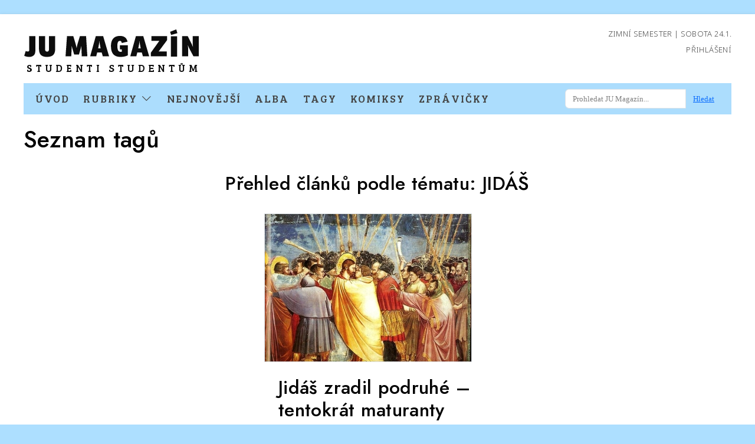

--- FILE ---
content_type: text/html; charset=UTF-8
request_url: https://www.jumagazin.cz/tag/jid%C3%A1%C5%A1
body_size: 25039
content:
<!DOCTYPE html>
<html lang="cs">

<head>
        <meta http-equiv="Content-Type" content="text/html; charset=UTF-8" />
<meta http-equiv="Content-Language" content="cs-CZ" />
<meta name="keywords" content="jumagazin, časopis, digitální technologie, novinky, zprávy, kultura, studenti, univerzita, literatura, čeština" />
<meta property="link" content="https://www.jumagazin.cz/images/favicon.ico" />
<meta property="og:image" content="https://www.jumagazin.cz/images/jum_pruvodce.webp" />
<meta property="og:type" content="website" />
<meta property="twitter:card" content="summary_large_image" />
<meta property="twitter:site" content="@JU_Magazin" />
<meta property="twitter:image" content="https://www.jumagazin.cz/images/jum_pruvodce.webp" />
<meta property="og:title" content="JU Magazín | Klíčové slovo jidáš" />
<meta property="twitter:title" content="JU Magazín | Klíčové slovo jidáš" />
<meta name="description" content="Články o jidáš" />
<meta property="og:description" content="Články o jidáš" />
<meta property="twitter:description" content="Články o jidáš" />    <title>JU Magazín | Klíčové slovo jidáš</title>    <link href="/css/bootstrap-icons.min.css" media="screen" rel="stylesheet" type="text/css" />
<link href="/css/bootstrap.min.css?1" media="screen" rel="stylesheet" type="text/css" />
<link href="/css/style.css?3" media="screen" rel="stylesheet" type="text/css" />    <script type="text/javascript" src="/js/jquery-3.7.1.min.js"></script>
<script type="text/javascript" src="/js/bootstrap.5.0.min.js"></script>
    <link rel="preconnect" href="https://fonts.googleapis.com">
    <link rel="preconnect" href="https://fonts.gstatic.com" crossorigin>
    <link href="https://fonts.googleapis.com/css2?family=Bree+Serif&family=Jost:ital,wght@0,100..900;1,100..900&family=Libre+Caslon+Text:ital,wght@0,400;0,700;1,400&family=Noto+Sans:ital,wght@0,100..900;1,100..900&display=swap" rel="stylesheet">
    <!--<link href='//fonts.googleapis.com/css?family=Libre+Caslon+Text|Noto Sans|Bree+Serif|Jost&subset=latin,latin-ext' rel='stylesheet' type='text/css'>-->
    <script charset="utf-8" src="//cdn.iframe.ly/embed.js?api_key=aa7c8f1da74b1c11fb79c4"></script>
    <meta name="viewport" content="width=device-width, initial-scale=1">
    <link rel="icon" type="image/x-icon" href="/favicon.ico">

    <script type="text/javascript">
        $(document).ready(function() {
            // news letter
            $(".sub-menu-link").click(function() {
                $("#sub-menu-categories").fadeToggle(250);
                return false;
            });
            $("#subscribe").click(function(e) {

                e.preventDefault();

                $.ajax({
                    url: '/news-letter/ajax/',
                    data: {
                        email: $("#subscribe-email").val()
                    }
                }).done(function(data) {

                    if (data === "OK") {
                        $("#newsletter").hide();
                        $("#response").show();
                    }
                });

                return false;
            });

            $("input[name='query']").focus(function() {
                $(this).val("");
            });
            $("#arrow").click(function() {
                $("#soutez").fadeIn(500);
                $(this).fadeOut(500);
            });
            $("#soutez .close").click(function() {
                $("#soutez").fadeOut(500);
                $("#arrow").fadeIn(500);
            });
            document.querySelectorAll( 'oembed[url]' ).forEach( element => {
                iframely.load( element, element.attributes.url.value );
            });
        });
    </script>

</head>

    
<body class="p-0">

    <div class="container-xxl pt-xl-2 mt-0 mt-xl-4 pb-4" id="wraper">
        <div class="content">
            <header class="row sticky-top bg-white justify-content-between py-md-3 mb-2 mb-md-0">
                <div class="col-md-6 col-12">
                    <a href="/">
                        <img src="/images/jum_logo_slogan.png" alt="logo" class="img-fluid d-block mx-auto mx-md-0" />
                    </a>
                </div>
                <div class="col-md-3 date text-end  d-none d-md-block">

                    <a href="/udalosti" alt="Kalendář">
                        Zimní semester | SOBOTA 24.1.                    </a><br>
                    <div class="pt-2">
                                                    <!-- Login a přihlášení -->
                            <a href="/user/login">Přihlášení</a>
                            <!--<a href="/user/register">Registrace</a>-->
                        
                    </div>
                </div>
                <div class="mobile-nav collapse pt-2" id="mobile-navbar">
                    <ul>
                        <li><a href="/">Úvodní stránka</a></li>
                        <li>
                            <span class="sub-menu-link">
                                <a href="#">Rubriky <i class="bi bi-chevron-down"></i></a>
                            </span>
                            <ul class="sub sub-menu">
                                                                    <li>
                                        <a href="/rubriky/aktuality">Aktuality</a>
                                    </li>
                                                                    <li>
                                        <a href="/rubriky/life">Life</a>
                                    </li>
                                                                    <li>
                                        <a href="/rubriky/univerzita">Univerzita</a>
                                    </li>
                                                                    <li>
                                        <a href="/rubriky/kultura">Kultura</a>
                                    </li>
                                                                    <li>
                                        <a href="/rubriky/vareni">Vaření</a>
                                    </li>
                                                                    <li>
                                        <a href="/rubriky/rozhovory">Rozhovory</a>
                                    </li>
                                                                    <li>
                                        <a href="/rubriky/volna-tvorba">Volná tvorba</a>
                                    </li>
                                                                    <li>
                                        <a href="/rubriky/technologie">Technologie</a>
                                    </li>
                                                            </ul>
                        </li>
                        <li><a href="/novinky">Nejnovější</a></li>
                        <li><a href="/komiksy">Komiksy</a></li>
                        <li><a href="/alba">Galerie</a></li>
                        <li><a href="/zpravicky">Zprávičky</a></li>
                        <li><a href="/tagy">Tagy</a></li>
                        <li><i class="bi bi-facebook"></i> <a href="https://www.facebook.com/JUMagazin" target="_blank">Facebook</a></li>
                        <li><i class="bi bi-twitter"></i> <a href="https://x.com/JU_Magazin" target="_blank">Twitter / X</a></li>
                        <li><a href="https://substack.com" target="_blank"><i class="bi bi-substack"></i>Substack</a></li>   
                    </ul>
                </div>
                <div class="d-block d-md-none pt-md-0 pt-2">
                    <form action="/index/search/" method="GET" id="search-form" class="row">
                        <div class="col-2">
                            <button type="button" class="btn btn-secondary" data-bs-toggle="collapse" href="#mobile-navbar">
                                <i class="bi bi-list"></i>
                            </button>
                        </div>
                        <div class="col-8">
                            <input value="Hledat..." name="query" type="text" class="form-control">
                        </div>
                        <div class="col-2">
                            <button type="button" class="btn btn-secondary" onclick="$('#search-form').submit()">
                                <i class="bi bi-search"></i>
                            </button>
                        </div>
                    </form>
                </div>
            </header>
            <nav class="desktop d-md-block d-none navigation-main">
                <div class="row">
                    <div class="col-12 col-lg-12 col-xl-9">
                        <ul class="mt-1">
                            <li><a href="/">Úvod</a></li>
                            <li>
                                <span class="sub-menu-link"><a href="#">Rubriky <i class="bi bi-chevron-down"></i></a></span>
                            </li>
                            <li><a href="/novinky">Nejnovější</a></li>
                            <li><a href="/alba">Alba</a></li>
                            <li><a href="/tagy">Tagy</a></li>
                            <li><a href="/komiksy">Komiksy</a></li>
                            <li><a href="/zpravicky">Zprávičky</a></li>
                            <!--<li><a href="/inzerce">Inzerce</a></li>-->
                            <!--<li><a href="/redakce">Redakce</a></li>-->
                            <li class="d-md-none">
                                <a href="https://x.com/JU_Magazin" target="_blank"><i class="bi bi-twitter"></i></a>
                            </li>
                           <li class="d-md-none"><a href="https://substack.com" target="_blank"><i class="bi bi-substack"></i></a></li>             
                        </ul>
 
                    </div>
                    <div class="col-12 col-xl-3">
                        <form action="/index/search/" method="GET" id="searchglobal" class="form-inline search-form px-3 pb-1 pb-xl-0 px-xl-0 mt-3 mt-xl-0">
                            <div class="input-group pe-3">
                                <input value="Prohledat JU Magazín..." name="query" type="text" class="form-control">
                                <div class="input-group-append">
                                    <button onclick="$('#searchglobal').submit()" type="button" class="btn btn-link">Hledat</button>
                                </div>
                            </div>
                        </form>
                    </div>
                    <div class="col-12">
                        <ul class="sub sub-menu" id="sub-menu-categories">
                                                            <li>
                                    <a href="/rubriky/aktuality">Aktuality</a>
                                </li>
                                                            <li>
                                    <a href="/rubriky/life">Life</a>
                                </li>
                                                            <li>
                                    <a href="/rubriky/univerzita">Univerzita</a>
                                </li>
                                                            <li>
                                    <a href="/rubriky/kultura">Kultura</a>
                                </li>
                                                            <li>
                                    <a href="/rubriky/vareni">Vaření</a>
                                </li>
                                                            <li>
                                    <a href="/rubriky/rozhovory">Rozhovory</a>
                                </li>
                                                            <li>
                                    <a href="/rubriky/volna-tvorba">Volná tvorba</a>
                                </li>
                                                            <li>
                                    <a href="/rubriky/technologie">Technologie</a>
                                </li>
                                                    </ul>
                    </div>
                </div>
            </nav>
                        <div class="row">
	<h1 class="py-2 text-center text-md-start">Seznam tagů</h1>
		<div class="col-12">
		<h2 class="text-center py-md-3">Přehled článků podle tématu: 
			<span class="text-uppercase">
				jidáš			</span>
		</h2>
	</div>
	<div class="col-12">
				<div class="row justify-content-center">
							<article class="col-12 col-md-4 my-2">
											<a href="/jidas-zradil-podruhe-tentokrat-maturanty_371.html">
							<img src="/images/thumbs/8/8716c90ba6babbe849f9977a6c60d9c2.jpg" class="img-fluid border">
						</a>
										<div class="caption p-4">
						<a href="/jidas-zradil-podruhe-tentokrat-maturanty_371.html">
							<h2>Jidáš zradil podruhé – tentokrát maturanty</h2>
						</a>
						<p>"Podávám petici, protože jsem nevěděl odpovědi na otázky a nesplnil jsem tak test."
Takhle nějak si představuji prohlášení petice, kterou v hojném počtu podepisují studenti, kteří právě objevili mezeru ve svém vzdělání a zjisti...</p>
					</div>
				</article>
					</div>
			</div>
		<div class="list-tags row justify-content-center">
		<div class="col-12 col-md-10">
			<p>Na této stránce naleznete seznam klíčových slov u všech publikovaných článků. Stačí pouze vybrat dané klíčové slovo a zobrazí se všechny články, které byly takto označeny.</p>
			<div class="row text-lg-start text-uppercase ">
							<div class="col-lg-3 col-6">
					<div>
						<i class="bi bi-tag"></i>
						<a href="/tag/17.+listopadu" class="">
							17. listopadu						</a>
					</div>
				</div>
							<div class="col-lg-3 col-6">
					<div>
						<i class="bi bi-tag"></i>
						<a href="/tag/1968" class="">
							1968						</a>
					</div>
				</div>
							<div class="col-lg-3 col-6">
					<div>
						<i class="bi bi-tag"></i>
						<a href="/tag/2013" class="">
							2013						</a>
					</div>
				</div>
							<div class="col-lg-3 col-6">
					<div>
						<i class="bi bi-tag"></i>
						<a href="/tag/2014" class="">
							2014						</a>
					</div>
				</div>
							<div class="col-lg-3 col-6">
					<div>
						<i class="bi bi-tag"></i>
						<a href="/tag/2015" class="">
							2015						</a>
					</div>
				</div>
							<div class="col-lg-3 col-6">
					<div>
						<i class="bi bi-tag"></i>
						<a href="/tag/2025" class="">
							2025						</a>
					</div>
				</div>
							<div class="col-lg-3 col-6">
					<div>
						<i class="bi bi-tag"></i>
						<a href="/tag/24.+prosinec" class="">
							24. prosinec						</a>
					</div>
				</div>
							<div class="col-lg-3 col-6">
					<div>
						<i class="bi bi-tag"></i>
						<a href="/tag/31.+%C5%99%C3%ADjen" class="">
							31. říjen						</a>
					</div>
				</div>
							<div class="col-lg-3 col-6">
					<div>
						<i class="bi bi-tag"></i>
						<a href="/tag/70s" class="">
							70s						</a>
					</div>
				</div>
							<div class="col-lg-3 col-6">
					<div>
						<i class="bi bi-tag"></i>
						<a href="/tag/750" class="">
							750						</a>
					</div>
				</div>
							<div class="col-lg-3 col-6">
					<div>
						<i class="bi bi-tag"></i>
						<a href="/tag/a.M.C." class="">
							a.M.C.						</a>
					</div>
				</div>
							<div class="col-lg-3 col-6">
					<div>
						<i class="bi bi-tag"></i>
						<a href="/tag/a2larm" class="">
							a2larm						</a>
					</div>
				</div>
							<div class="col-lg-3 col-6">
					<div>
						<i class="bi bi-tag"></i>
						<a href="/tag/absence" class="">
							absence						</a>
					</div>
				</div>
							<div class="col-lg-3 col-6">
					<div>
						<i class="bi bi-tag"></i>
						<a href="/tag/absolvet" class="">
							absolvet						</a>
					</div>
				</div>
							<div class="col-lg-3 col-6">
					<div>
						<i class="bi bi-tag"></i>
						<a href="/tag/active+day" class="">
							active day						</a>
					</div>
				</div>
							<div class="col-lg-3 col-6">
					<div>
						<i class="bi bi-tag"></i>
						<a href="/tag/adam+%C4%8Eurica" class="">
							adam Ďurica						</a>
					</div>
				</div>
							<div class="col-lg-3 col-6">
					<div>
						<i class="bi bi-tag"></i>
						<a href="/tag/advent" class="">
							advent						</a>
					</div>
				</div>
							<div class="col-lg-3 col-6">
					<div>
						<i class="bi bi-tag"></i>
						<a href="/tag/adventn%C3%AD+trhy" class="">
							adventní trhy						</a>
					</div>
				</div>
							<div class="col-lg-3 col-6">
					<div>
						<i class="bi bi-tag"></i>
						<a href="/tag/aerobic" class="">
							aerobic						</a>
					</div>
				</div>
							<div class="col-lg-3 col-6">
					<div>
						<i class="bi bi-tag"></i>
						<a href="/tag/afera" class="">
							afera						</a>
					</div>
				</div>
							<div class="col-lg-3 col-6">
					<div>
						<i class="bi bi-tag"></i>
						<a href="/tag/afrika" class="">
							afrika						</a>
					</div>
				</div>
							<div class="col-lg-3 col-6">
					<div>
						<i class="bi bi-tag"></i>
						<a href="/tag/agresor" class="">
							agresor						</a>
					</div>
				</div>
							<div class="col-lg-3 col-6">
					<div>
						<i class="bi bi-tag"></i>
						<a href="/tag/AI" class="">
							AI						</a>
					</div>
				</div>
							<div class="col-lg-3 col-6">
					<div>
						<i class="bi bi-tag"></i>
						<a href="/tag/aiesec" class="">
							aiesec						</a>
					</div>
				</div>
							<div class="col-lg-3 col-6">
					<div>
						<i class="bi bi-tag"></i>
						<a href="/tag/akademick%C3%A9+p%C5%AFlhodinky" class="">
							akademické půlhodinky						</a>
					</div>
				</div>
							<div class="col-lg-3 col-6">
					<div>
						<i class="bi bi-tag"></i>
						<a href="/tag/akademie" class="">
							akademie						</a>
					</div>
				</div>
							<div class="col-lg-3 col-6">
					<div>
						<i class="bi bi-tag"></i>
						<a href="/tag/akce" class="">
							akce						</a>
					</div>
				</div>
							<div class="col-lg-3 col-6">
					<div>
						<i class="bi bi-tag"></i>
						<a href="/tag/aktivity" class="">
							aktivity						</a>
					</div>
				</div>
							<div class="col-lg-3 col-6">
					<div>
						<i class="bi bi-tag"></i>
						<a href="/tag/alja%C5%A1ka" class="">
							aljaška						</a>
					</div>
				</div>
							<div class="col-lg-3 col-6">
					<div>
						<i class="bi bi-tag"></i>
						<a href="/tag/americk%C3%BD+kongress" class="">
							americký kongress						</a>
					</div>
				</div>
							<div class="col-lg-3 col-6">
					<div>
						<i class="bi bi-tag"></i>
						<a href="/tag/americk%C3%BD+korporatismus" class="">
							americký korporatismus						</a>
					</div>
				</div>
							<div class="col-lg-3 col-6">
					<div>
						<i class="bi bi-tag"></i>
						<a href="/tag/amerika" class="">
							amerika						</a>
					</div>
				</div>
							<div class="col-lg-3 col-6">
					<div>
						<i class="bi bi-tag"></i>
						<a href="/tag/anal%C3%BDza" class="">
							analýza						</a>
					</div>
				</div>
							<div class="col-lg-3 col-6">
					<div>
						<i class="bi bi-tag"></i>
						<a href="/tag/and%C4%9Bl" class="">
							anděl						</a>
					</div>
				</div>
							<div class="col-lg-3 col-6">
					<div>
						<i class="bi bi-tag"></i>
						<a href="/tag/android" class="">
							android						</a>
					</div>
				</div>
							<div class="col-lg-3 col-6">
					<div>
						<i class="bi bi-tag"></i>
						<a href="/tag/anglicko-%C4%8Desk%C3%BD+p%C5%99eklad" class="">
							anglicko-český překlad						</a>
					</div>
				</div>
							<div class="col-lg-3 col-6">
					<div>
						<i class="bi bi-tag"></i>
						<a href="/tag/anglick%C3%BD+jazyk" class="">
							anglický jazyk						</a>
					</div>
				</div>
							<div class="col-lg-3 col-6">
					<div>
						<i class="bi bi-tag"></i>
						<a href="/tag/angli%C4%8Dtina" class="">
							angličtina						</a>
					</div>
				</div>
							<div class="col-lg-3 col-6">
					<div>
						<i class="bi bi-tag"></i>
						<a href="/tag/anglie" class="">
							anglie						</a>
					</div>
				</div>
							<div class="col-lg-3 col-6">
					<div>
						<i class="bi bi-tag"></i>
						<a href="/tag/antick%C3%A9+horoskopy" class="">
							antické horoskopy						</a>
					</div>
				</div>
							<div class="col-lg-3 col-6">
					<div>
						<i class="bi bi-tag"></i>
						<a href="/tag/aplikace" class="">
							aplikace						</a>
					</div>
				</div>
							<div class="col-lg-3 col-6">
					<div>
						<i class="bi bi-tag"></i>
						<a href="/tag/apple" class="">
							apple						</a>
					</div>
				</div>
							<div class="col-lg-3 col-6">
					<div>
						<i class="bi bi-tag"></i>
						<a href="/tag/are%C3%A1l" class="">
							areál						</a>
					</div>
				</div>
							<div class="col-lg-3 col-6">
					<div>
						<i class="bi bi-tag"></i>
						<a href="/tag/arnold+schlehuber" class="">
							arnold schlehuber						</a>
					</div>
				</div>
							<div class="col-lg-3 col-6">
					<div>
						<i class="bi bi-tag"></i>
						<a href="/tag/artIGY" class="">
							artIGY						</a>
					</div>
				</div>
							<div class="col-lg-3 col-6">
					<div>
						<i class="bi bi-tag"></i>
						<a href="/tag/atmosf%C3%A9ra" class="">
							atmosféra						</a>
					</div>
				</div>
							<div class="col-lg-3 col-6">
					<div>
						<i class="bi bi-tag"></i>
						<a href="/tag/au+pair" class="">
							au pair						</a>
					</div>
				</div>
							<div class="col-lg-3 col-6">
					<div>
						<i class="bi bi-tag"></i>
						<a href="/tag/auta" class="">
							auta						</a>
					</div>
				</div>
							<div class="col-lg-3 col-6">
					<div>
						<i class="bi bi-tag"></i>
						<a href="/tag/autogrami%C3%A1da" class="">
							autogramiáda						</a>
					</div>
				</div>
							<div class="col-lg-3 col-6">
					<div>
						<i class="bi bi-tag"></i>
						<a href="/tag/aV+%C4%8CR" class="">
							aV ČR						</a>
					</div>
				</div>
							<div class="col-lg-3 col-6">
					<div>
						<i class="bi bi-tag"></i>
						<a href="/tag/babov%C5%99esky" class="">
							babovřesky						</a>
					</div>
				</div>
							<div class="col-lg-3 col-6">
					<div>
						<i class="bi bi-tag"></i>
						<a href="/tag/Bags" class="">
							Bags						</a>
					</div>
				</div>
							<div class="col-lg-3 col-6">
					<div>
						<i class="bi bi-tag"></i>
						<a href="/tag/balet" class="">
							balet						</a>
					</div>
				</div>
							<div class="col-lg-3 col-6">
					<div>
						<i class="bi bi-tag"></i>
						<a href="/tag/ban%C3%A1n" class="">
							banán						</a>
					</div>
				</div>
							<div class="col-lg-3 col-6">
					<div>
						<i class="bi bi-tag"></i>
						<a href="/tag/ban%C3%A1t" class="">
							banát						</a>
					</div>
				</div>
							<div class="col-lg-3 col-6">
					<div>
						<i class="bi bi-tag"></i>
						<a href="/tag/barva" class="">
							barva						</a>
					</div>
				</div>
							<div class="col-lg-3 col-6">
					<div>
						<i class="bi bi-tag"></i>
						<a href="/tag/barva+%C5%A1at%C5%AF" class="">
							barva šatů						</a>
					</div>
				</div>
							<div class="col-lg-3 col-6">
					<div>
						<i class="bi bi-tag"></i>
						<a href="/tag/b%C3%A1se%C5%88" class="">
							báseň						</a>
					</div>
				</div>
							<div class="col-lg-3 col-6">
					<div>
						<i class="bi bi-tag"></i>
						<a href="/tag/beard+baubles" class="">
							beard baubles						</a>
					</div>
				</div>
							<div class="col-lg-3 col-6">
					<div>
						<i class="bi bi-tag"></i>
						<a href="/tag/bed" class="">
							bed						</a>
					</div>
				</div>
							<div class="col-lg-3 col-6">
					<div>
						<i class="bi bi-tag"></i>
						<a href="/tag/b%C4%9Bh" class="">
							běh						</a>
					</div>
				</div>
							<div class="col-lg-3 col-6">
					<div>
						<i class="bi bi-tag"></i>
						<a href="/tag/b%C4%9Bh+nad%C4%9Bje" class="">
							běh naděje						</a>
					</div>
				</div>
							<div class="col-lg-3 col-6">
					<div>
						<i class="bi bi-tag"></i>
						<a href="/tag/beseda" class="">
							beseda						</a>
					</div>
				</div>
							<div class="col-lg-3 col-6">
					<div>
						<i class="bi bi-tag"></i>
						<a href="/tag/bezdomovec" class="">
							bezdomovec						</a>
					</div>
				</div>
							<div class="col-lg-3 col-6">
					<div>
						<i class="bi bi-tag"></i>
						<a href="/tag/bezpe%C4%8Dnost" class="">
							bezpečnost						</a>
					</div>
				</div>
							<div class="col-lg-3 col-6">
					<div>
						<i class="bi bi-tag"></i>
						<a href="/tag/bezpe%C4%8Dn%C3%BD+browser" class="">
							bezpečný browser						</a>
					</div>
				</div>
							<div class="col-lg-3 col-6">
					<div>
						<i class="bi bi-tag"></i>
						<a href="/tag/big+ben" class="">
							big ben						</a>
					</div>
				</div>
							<div class="col-lg-3 col-6">
					<div>
						<i class="bi bi-tag"></i>
						<a href="/tag/bikram" class="">
							bikram						</a>
					</div>
				</div>
							<div class="col-lg-3 col-6">
					<div>
						<i class="bi bi-tag"></i>
						<a href="/tag/b%C3%ADl%C3%A1" class="">
							bílá						</a>
					</div>
				</div>
							<div class="col-lg-3 col-6">
					<div>
						<i class="bi bi-tag"></i>
						<a href="/tag/bio" class="">
							bio						</a>
					</div>
				</div>
							<div class="col-lg-3 col-6">
					<div>
						<i class="bi bi-tag"></i>
						<a href="/tag/bJJ" class="">
							bJJ						</a>
					</div>
				</div>
							<div class="col-lg-3 col-6">
					<div>
						<i class="bi bi-tag"></i>
						<a href="/tag/bla%C5%BEk%C5%AFv+pavilon" class="">
							blažkův pavilon						</a>
					</div>
				</div>
							<div class="col-lg-3 col-6">
					<div>
						<i class="bi bi-tag"></i>
						<a href="/tag/blog" class="">
							blog						</a>
					</div>
				</div>
							<div class="col-lg-3 col-6">
					<div>
						<i class="bi bi-tag"></i>
						<a href="/tag/bob%C3%ADk" class="">
							bobík						</a>
					</div>
				</div>
							<div class="col-lg-3 col-6">
					<div>
						<i class="bi bi-tag"></i>
						<a href="/tag/bobronutrie" class="">
							bobronutrie						</a>
					</div>
				</div>
							<div class="col-lg-3 col-6">
					<div>
						<i class="bi bi-tag"></i>
						<a href="/tag/bohu%C5%A1+matu%C5%A1" class="">
							bohuš matuš						</a>
					</div>
				</div>
							<div class="col-lg-3 col-6">
					<div>
						<i class="bi bi-tag"></i>
						<a href="/tag/bojov%C3%A9+um%C4%9Bn%C3%AD" class="">
							bojové umění						</a>
					</div>
				</div>
							<div class="col-lg-3 col-6">
					<div>
						<i class="bi bi-tag"></i>
						<a href="/tag/bolestn%C3%A9+kameny" class="">
							bolestné kameny						</a>
					</div>
				</div>
							<div class="col-lg-3 col-6">
					<div>
						<i class="bi bi-tag"></i>
						<a href="/tag/bombard%C3%A9r" class="">
							bombardér						</a>
					</div>
				</div>
							<div class="col-lg-3 col-6">
					<div>
						<i class="bi bi-tag"></i>
						<a href="/tag/botanicus" class="">
							botanicus						</a>
					</div>
				</div>
							<div class="col-lg-3 col-6">
					<div>
						<i class="bi bi-tag"></i>
						<a href="/tag/brambory" class="">
							brambory						</a>
					</div>
				</div>
							<div class="col-lg-3 col-6">
					<div>
						<i class="bi bi-tag"></i>
						<a href="/tag/brasilsk%C3%A9+jiu-jitsu" class="">
							brasilské jiu-jitsu						</a>
					</div>
				</div>
							<div class="col-lg-3 col-6">
					<div>
						<i class="bi bi-tag"></i>
						<a href="/tag/brave" class="">
							brave						</a>
					</div>
				</div>
							<div class="col-lg-3 col-6">
					<div>
						<i class="bi bi-tag"></i>
						<a href="/tag/brig%C3%A1da" class="">
							brigáda						</a>
					</div>
				</div>
							<div class="col-lg-3 col-6">
					<div>
						<i class="bi bi-tag"></i>
						<a href="/tag/brokolice" class="">
							brokolice						</a>
					</div>
				</div>
							<div class="col-lg-3 col-6">
					<div>
						<i class="bi bi-tag"></i>
						<a href="/tag/brownstone+institute" class="">
							brownstone institute						</a>
					</div>
				</div>
							<div class="col-lg-3 col-6">
					<div>
						<i class="bi bi-tag"></i>
						<a href="/tag/brownstone+journal" class="">
							brownstone journal						</a>
					</div>
				</div>
							<div class="col-lg-3 col-6">
					<div>
						<i class="bi bi-tag"></i>
						<a href="/tag/bro%C5%BEura" class="">
							brožura						</a>
					</div>
				</div>
							<div class="col-lg-3 col-6">
					<div>
						<i class="bi bi-tag"></i>
						<a href="/tag/bruno+mars" class="">
							bruno mars						</a>
					</div>
				</div>
							<div class="col-lg-3 col-6">
					<div>
						<i class="bi bi-tag"></i>
						<a href="/tag/b%C5%99etislav+roh%C3%A1%C4%8Dek" class="">
							břetislav roháček						</a>
					</div>
				</div>
							<div class="col-lg-3 col-6">
					<div>
						<i class="bi bi-tag"></i>
						<a href="/tag/bu%C4%8F+a+nebo" class="">
							buď a nebo						</a>
					</div>
				</div>
							<div class="col-lg-3 col-6">
					<div>
						<i class="bi bi-tag"></i>
						<a href="/tag/bud%C4%9Bjce" class="">
							budějce						</a>
					</div>
				</div>
							<div class="col-lg-3 col-6">
					<div>
						<i class="bi bi-tag"></i>
						<a href="/tag/bud%C4%9Bjovice" class="">
							budějovice						</a>
					</div>
				</div>
							<div class="col-lg-3 col-6">
					<div>
						<i class="bi bi-tag"></i>
						<a href="/tag/bud%C4%9Bjovick%C3%A9+ekonomick%C3%A9+dny" class="">
							budějovické ekonomické dny						</a>
					</div>
				</div>
							<div class="col-lg-3 col-6">
					<div>
						<i class="bi bi-tag"></i>
						<a href="/tag/bud%C4%9Bjovick%C3%BD+maj%C3%A1les" class="">
							budějovický majáles						</a>
					</div>
				</div>
							<div class="col-lg-3 col-6">
					<div>
						<i class="bi bi-tag"></i>
						<a href="/tag/budoucnost" class="">
							budoucnost						</a>
					</div>
				</div>
							<div class="col-lg-3 col-6">
					<div>
						<i class="bi bi-tag"></i>
						<a href="/tag/budova+C" class="">
							budova C						</a>
					</div>
				</div>
							<div class="col-lg-3 col-6">
					<div>
						<i class="bi bi-tag"></i>
						<a href="/tag/budvar" class="">
							budvar						</a>
					</div>
				</div>
							<div class="col-lg-3 col-6">
					<div>
						<i class="bi bi-tag"></i>
						<a href="/tag/budweiser+budvar" class="">
							budweiser budvar						</a>
					</div>
				</div>
							<div class="col-lg-3 col-6">
					<div>
						<i class="bi bi-tag"></i>
						<a href="/tag/buskers+fest" class="">
							buskers fest						</a>
					</div>
				</div>
							<div class="col-lg-3 col-6">
					<div>
						<i class="bi bi-tag"></i>
						<a href="/tag/busking" class="">
							busking						</a>
					</div>
				</div>
							<div class="col-lg-3 col-6">
					<div>
						<i class="bi bi-tag"></i>
						<a href="/tag/bydlen%C3%AD" class="">
							bydlení						</a>
					</div>
				</div>
							<div class="col-lg-3 col-6">
					<div>
						<i class="bi bi-tag"></i>
						<a href="/tag/caf%C3%A9+klub+Slavie" class="">
							café klub Slavie						</a>
					</div>
				</div>
							<div class="col-lg-3 col-6">
					<div>
						<i class="bi bi-tag"></i>
						<a href="/tag/calendar" class="">
							calendar						</a>
					</div>
				</div>
							<div class="col-lg-3 col-6">
					<div>
						<i class="bi bi-tag"></i>
						<a href="/tag/canicross" class="">
							canicross						</a>
					</div>
				</div>
							<div class="col-lg-3 col-6">
					<div>
						<i class="bi bi-tag"></i>
						<a href="/tag/cD" class="">
							cD						</a>
					</div>
				</div>
							<div class="col-lg-3 col-6">
					<div>
						<i class="bi bi-tag"></i>
						<a href="/tag/Cec%C3%ADlie+J%C3%ADlkov%C3%A1" class="">
							Cecílie Jílková						</a>
					</div>
				</div>
							<div class="col-lg-3 col-6">
					<div>
						<i class="bi bi-tag"></i>
						<a href="/tag/central+park+slavie" class="">
							central park slavie						</a>
					</div>
				</div>
							<div class="col-lg-3 col-6">
					<div>
						<i class="bi bi-tag"></i>
						<a href="/tag/centrum" class="">
							centrum						</a>
					</div>
				</div>
							<div class="col-lg-3 col-6">
					<div>
						<i class="bi bi-tag"></i>
						<a href="/tag/cenzura" class="">
							cenzura						</a>
					</div>
				</div>
							<div class="col-lg-3 col-6">
					<div>
						<i class="bi bi-tag"></i>
						<a href="/tag/ceskebudejovice" class="">
							ceskebudejovice						</a>
					</div>
				</div>
							<div class="col-lg-3 col-6">
					<div>
						<i class="bi bi-tag"></i>
						<a href="/tag/cesta+do+Bud%C4%9Bjovic" class="">
							cesta do Budějovic						</a>
					</div>
				</div>
							<div class="col-lg-3 col-6">
					<div>
						<i class="bi bi-tag"></i>
						<a href="/tag/cestopis" class="">
							cestopis						</a>
					</div>
				</div>
							<div class="col-lg-3 col-6">
					<div>
						<i class="bi bi-tag"></i>
						<a href="/tag/cestov%C3%A1n%C3%AD" class="">
							cestování						</a>
					</div>
				</div>
							<div class="col-lg-3 col-6">
					<div>
						<i class="bi bi-tag"></i>
						<a href="/tag/cestovatel%C3%A9" class="">
							cestovatelé						</a>
					</div>
				</div>
							<div class="col-lg-3 col-6">
					<div>
						<i class="bi bi-tag"></i>
						<a href="/tag/cestovn%C3%AD+ruch" class="">
							cestovní ruch						</a>
					</div>
				</div>
							<div class="col-lg-3 col-6">
					<div>
						<i class="bi bi-tag"></i>
						<a href="/tag/cesty+ke+svobod%C4%9B" class="">
							cesty ke svobodě						</a>
					</div>
				</div>
							<div class="col-lg-3 col-6">
					<div>
						<i class="bi bi-tag"></i>
						<a href="/tag/cibule" class="">
							cibule						</a>
					</div>
				</div>
							<div class="col-lg-3 col-6">
					<div>
						<i class="bi bi-tag"></i>
						<a href="/tag/c%C3%ADl" class="">
							cíl						</a>
					</div>
				</div>
							<div class="col-lg-3 col-6">
					<div>
						<i class="bi bi-tag"></i>
						<a href="/tag/cilla+%26+Rolf+B%C3%B6rjlindovi" class="">
							cilla & Rolf Börjlindovi						</a>
					</div>
				</div>
							<div class="col-lg-3 col-6">
					<div>
						<i class="bi bi-tag"></i>
						<a href="/tag/cimmo" class="">
							cimmo						</a>
					</div>
				</div>
							<div class="col-lg-3 col-6">
					<div>
						<i class="bi bi-tag"></i>
						<a href="/tag/citron" class="">
							citron						</a>
					</div>
				</div>
							<div class="col-lg-3 col-6">
					<div>
						<i class="bi bi-tag"></i>
						<a href="/tag/cizina" class="">
							cizina						</a>
					</div>
				</div>
							<div class="col-lg-3 col-6">
					<div>
						<i class="bi bi-tag"></i>
						<a href="/tag/ck+fisher" class="">
							ck fisher						</a>
					</div>
				</div>
							<div class="col-lg-3 col-6">
					<div>
						<i class="bi bi-tag"></i>
						<a href="/tag/co+to+byl+covid" class="">
							co to byl covid						</a>
					</div>
				</div>
							<div class="col-lg-3 col-6">
					<div>
						<i class="bi bi-tag"></i>
						<a href="/tag/covid" class="">
							covid						</a>
					</div>
				</div>
							<div class="col-lg-3 col-6">
					<div>
						<i class="bi bi-tag"></i>
						<a href="/tag/covid+zpr%C3%A1va" class="">
							covid zpráva						</a>
					</div>
				</div>
							<div class="col-lg-3 col-6">
					<div>
						<i class="bi bi-tag"></i>
						<a href="/tag/covid-19" class="">
							covid-19						</a>
					</div>
				</div>
							<div class="col-lg-3 col-6">
					<div>
						<i class="bi bi-tag"></i>
						<a href="/tag/covid-19+vakc%C3%ADny" class="">
							covid-19 vakcíny						</a>
					</div>
				</div>
							<div class="col-lg-3 col-6">
					<div>
						<i class="bi bi-tag"></i>
						<a href="/tag/creepypasta" class="">
							creepypasta						</a>
					</div>
				</div>
							<div class="col-lg-3 col-6">
					<div>
						<i class="bi bi-tag"></i>
						<a href="/tag/cukrov%C3%AD" class="">
							cukroví						</a>
					</div>
				</div>
							<div class="col-lg-3 col-6">
					<div>
						<i class="bi bi-tag"></i>
						<a href="/tag/cvi%C4%8Den%C3%AD" class="">
							cvičení						</a>
					</div>
				</div>
							<div class="col-lg-3 col-6">
					<div>
						<i class="bi bi-tag"></i>
						<a href="/tag/cycling" class="">
							cycling						</a>
					</div>
				</div>
							<div class="col-lg-3 col-6">
					<div>
						<i class="bi bi-tag"></i>
						<a href="/tag/czech-us" class="">
							czech-us						</a>
					</div>
				</div>
							<div class="col-lg-3 col-6">
					<div>
						<i class="bi bi-tag"></i>
						<a href="/tag/%C4%8Desk%C3%A1+republika" class="">
							česká republika						</a>
					</div>
				</div>
							<div class="col-lg-3 col-6">
					<div>
						<i class="bi bi-tag"></i>
						<a href="/tag/%C4%8Cesk%C3%A1+televize" class="">
							Česká televize						</a>
					</div>
				</div>
							<div class="col-lg-3 col-6">
					<div>
						<i class="bi bi-tag"></i>
						<a href="/tag/%C4%8Cesk%C3%A9+Bud%C4%9Bjovice" class="">
							České Budějovice						</a>
					</div>
				</div>
							<div class="col-lg-3 col-6">
					<div>
						<i class="bi bi-tag"></i>
						<a href="/tag/%C4%8Desk%C3%A9+tradice" class="">
							české tradice						</a>
					</div>
				</div>
							<div class="col-lg-3 col-6">
					<div>
						<i class="bi bi-tag"></i>
						<a href="/tag/%C4%8Deskobud%C4%9Bjovicko" class="">
							českobudějovicko						</a>
					</div>
				</div>
							<div class="col-lg-3 col-6">
					<div>
						<i class="bi bi-tag"></i>
						<a href="/tag/%C4%8Deskobud%C4%9Bjovick%C3%BD" class="">
							českobudějovický						</a>
					</div>
				</div>
							<div class="col-lg-3 col-6">
					<div>
						<i class="bi bi-tag"></i>
						<a href="/tag/%C4%8Deskoslovensko" class="">
							československo						</a>
					</div>
				</div>
							<div class="col-lg-3 col-6">
					<div>
						<i class="bi bi-tag"></i>
						<a href="/tag/%C4%8Desnek" class="">
							česnek						</a>
					</div>
				</div>
							<div class="col-lg-3 col-6">
					<div>
						<i class="bi bi-tag"></i>
						<a href="/tag/%C4%8Cetba" class="">
							Četba						</a>
					</div>
				</div>
							<div class="col-lg-3 col-6">
					<div>
						<i class="bi bi-tag"></i>
						<a href="/tag/%C4%8C%C3%ADna" class="">
							Čína						</a>
					</div>
				</div>
							<div class="col-lg-3 col-6">
					<div>
						<i class="bi bi-tag"></i>
						<a href="/tag/%C4%8Dinohra" class="">
							činohra						</a>
					</div>
				</div>
							<div class="col-lg-3 col-6">
					<div>
						<i class="bi bi-tag"></i>
						<a href="/tag/%C4%8Dokol%C3%A1da" class="">
							čokoláda						</a>
					</div>
				</div>
							<div class="col-lg-3 col-6">
					<div>
						<i class="bi bi-tag"></i>
						<a href="/tag/%C4%8Dr" class="">
							čr						</a>
					</div>
				</div>
							<div class="col-lg-3 col-6">
					<div>
						<i class="bi bi-tag"></i>
						<a href="/tag/%C4%8Dt" class="">
							čt						</a>
					</div>
				</div>
							<div class="col-lg-3 col-6">
					<div>
						<i class="bi bi-tag"></i>
						<a href="/tag/%C4%8Dten%C3%AD" class="">
							čtení						</a>
					</div>
				</div>
							<div class="col-lg-3 col-6">
					<div>
						<i class="bi bi-tag"></i>
						<a href="/tag/%C4%8Cutac%C3%ADMeruna" class="">
							ČutacíMeruna						</a>
					</div>
				</div>
							<div class="col-lg-3 col-6">
					<div>
						<i class="bi bi-tag"></i>
						<a href="/tag/d%26b" class="">
							d&b						</a>
					</div>
				</div>
							<div class="col-lg-3 col-6">
					<div>
						<i class="bi bi-tag"></i>
						<a href="/tag/dagmar+Popjakov%C3%A1" class="">
							dagmar Popjaková						</a>
					</div>
				</div>
							<div class="col-lg-3 col-6">
					<div>
						<i class="bi bi-tag"></i>
						<a href="/tag/dalekohled" class="">
							dalekohled						</a>
					</div>
				</div>
							<div class="col-lg-3 col-6">
					<div>
						<i class="bi bi-tag"></i>
						<a href="/tag/d%C3%A1my" class="">
							dámy						</a>
					</div>
				</div>
							<div class="col-lg-3 col-6">
					<div>
						<i class="bi bi-tag"></i>
						<a href="/tag/dance" class="">
							dance						</a>
					</div>
				</div>
							<div class="col-lg-3 col-6">
					<div>
						<i class="bi bi-tag"></i>
						<a href="/tag/dan%C4%9B" class="">
							daně						</a>
					</div>
				</div>
							<div class="col-lg-3 col-6">
					<div>
						<i class="bi bi-tag"></i>
						<a href="/tag/daniel+H%C5%AFlka" class="">
							daniel Hůlka						</a>
					</div>
				</div>
							<div class="col-lg-3 col-6">
					<div>
						<i class="bi bi-tag"></i>
						<a href="/tag/daniel+Stach" class="">
							daniel Stach						</a>
					</div>
				</div>
							<div class="col-lg-3 col-6">
					<div>
						<i class="bi bi-tag"></i>
						<a href="/tag/d%C3%A1rky" class="">
							dárky						</a>
					</div>
				</div>
							<div class="col-lg-3 col-6">
					<div>
						<i class="bi bi-tag"></i>
						<a href="/tag/dary" class="">
							dary						</a>
					</div>
				</div>
							<div class="col-lg-3 col-6">
					<div>
						<i class="bi bi-tag"></i>
						<a href="/tag/demokracie" class="">
							demokracie						</a>
					</div>
				</div>
							<div class="col-lg-3 col-6">
					<div>
						<i class="bi bi-tag"></i>
						<a href="/tag/demonstrace" class="">
							demonstrace						</a>
					</div>
				</div>
							<div class="col-lg-3 col-6">
					<div>
						<i class="bi bi-tag"></i>
						<a href="/tag/den+otev%C5%99en%C3%BDch+dve%C5%99%C3%AD" class="">
							den otevřených dveří						</a>
					</div>
				</div>
							<div class="col-lg-3 col-6">
					<div>
						<i class="bi bi-tag"></i>
						<a href="/tag/den+studentstva" class="">
							den studentstva						</a>
					</div>
				</div>
							<div class="col-lg-3 col-6">
					<div>
						<i class="bi bi-tag"></i>
						<a href="/tag/denik" class="">
							denik						</a>
					</div>
				</div>
							<div class="col-lg-3 col-6">
					<div>
						<i class="bi bi-tag"></i>
						<a href="/tag/desatero" class="">
							desatero						</a>
					</div>
				</div>
							<div class="col-lg-3 col-6">
					<div>
						<i class="bi bi-tag"></i>
						<a href="/tag/de%C5%A1tn%C3%BD+prales" class="">
							deštný prales						</a>
					</div>
				</div>
							<div class="col-lg-3 col-6">
					<div>
						<i class="bi bi-tag"></i>
						<a href="/tag/d%C4%9Bti" class="">
							děti						</a>
					</div>
				</div>
							<div class="col-lg-3 col-6">
					<div>
						<i class="bi bi-tag"></i>
						<a href="/tag/dezert" class="">
							dezert						</a>
					</div>
				</div>
							<div class="col-lg-3 col-6">
					<div>
						<i class="bi bi-tag"></i>
						<a href="/tag/dezinformace" class="">
							dezinformace						</a>
					</div>
				</div>
							<div class="col-lg-3 col-6">
					<div>
						<i class="bi bi-tag"></i>
						<a href="/tag/didaktick%C3%BD+test" class="">
							didaktický test						</a>
					</div>
				</div>
							<div class="col-lg-3 col-6">
					<div>
						<i class="bi bi-tag"></i>
						<a href="/tag/digital+danger" class="">
							digital danger						</a>
					</div>
				</div>
							<div class="col-lg-3 col-6">
					<div>
						<i class="bi bi-tag"></i>
						<a href="/tag/digit%C3%A1ln%C3%AD+nom%C3%A1d" class="">
							digitální nomád						</a>
					</div>
				</div>
							<div class="col-lg-3 col-6">
					<div>
						<i class="bi bi-tag"></i>
						<a href="/tag/distribuce" class="">
							distribuce						</a>
					</div>
				</div>
							<div class="col-lg-3 col-6">
					<div>
						<i class="bi bi-tag"></i>
						<a href="/tag/divadeln%C3%AD+p%C5%99edstaven%C3%AD" class="">
							divadelní představení						</a>
					</div>
				</div>
							<div class="col-lg-3 col-6">
					<div>
						<i class="bi bi-tag"></i>
						<a href="/tag/divadlo" class="">
							divadlo						</a>
					</div>
				</div>
							<div class="col-lg-3 col-6">
					<div>
						<i class="bi bi-tag"></i>
						<a href="/tag/divadlo+Hybernia" class="">
							divadlo Hybernia						</a>
					</div>
				</div>
							<div class="col-lg-3 col-6">
					<div>
						<i class="bi bi-tag"></i>
						<a href="/tag/div%C3%A1k" class="">
							divák						</a>
					</div>
				</div>
							<div class="col-lg-3 col-6">
					<div>
						<i class="bi bi-tag"></i>
						<a href="/tag/divokejBill" class="">
							divokejBill						</a>
					</div>
				</div>
							<div class="col-lg-3 col-6">
					<div>
						<i class="bi bi-tag"></i>
						<a href="/tag/dIZMAS" class="">
							dIZMAS						</a>
					</div>
				</div>
							<div class="col-lg-3 col-6">
					<div>
						<i class="bi bi-tag"></i>
						<a href="/tag/dJ" class="">
							dJ						</a>
					</div>
				</div>
							<div class="col-lg-3 col-6">
					<div>
						<i class="bi bi-tag"></i>
						<a href="/tag/dNB" class="">
							dNB						</a>
					</div>
				</div>
							<div class="col-lg-3 col-6">
					<div>
						<i class="bi bi-tag"></i>
						<a href="/tag/dobrodru%C5%BEstv%C3%AD" class="">
							dobrodružství						</a>
					</div>
				</div>
							<div class="col-lg-3 col-6">
					<div>
						<i class="bi bi-tag"></i>
						<a href="/tag/dobr%C3%BD+skutek" class="">
							dobrý skutek						</a>
					</div>
				</div>
							<div class="col-lg-3 col-6">
					<div>
						<i class="bi bi-tag"></i>
						<a href="/tag/doc.+RNDr.+Jak+Kube%C5%A1" class="">
							doc. RNDr. Jak Kubeš						</a>
					</div>
				</div>
							<div class="col-lg-3 col-6">
					<div>
						<i class="bi bi-tag"></i>
						<a href="/tag/dogtrekking" class="">
							dogtrekking						</a>
					</div>
				</div>
							<div class="col-lg-3 col-6">
					<div>
						<i class="bi bi-tag"></i>
						<a href="/tag/dokonal%C3%A9+ticho" class="">
							dokonalé ticho						</a>
					</div>
				</div>
							<div class="col-lg-3 col-6">
					<div>
						<i class="bi bi-tag"></i>
						<a href="/tag/dotazn%C3%ADk" class="">
							dotazník						</a>
					</div>
				</div>
							<div class="col-lg-3 col-6">
					<div>
						<i class="bi bi-tag"></i>
						<a href="/tag/dou%C4%8Dov%C3%A1n%C3%AD" class="">
							doučování						</a>
					</div>
				</div>
							<div class="col-lg-3 col-6">
					<div>
						<i class="bi bi-tag"></i>
						<a href="/tag/drabova" class="">
							drabova						</a>
					</div>
				</div>
							<div class="col-lg-3 col-6">
					<div>
						<i class="bi bi-tag"></i>
						<a href="/tag/drama" class="">
							drama						</a>
					</div>
				</div>
							<div class="col-lg-3 col-6">
					<div>
						<i class="bi bi-tag"></i>
						<a href="/tag/dravci" class="">
							dravci						</a>
					</div>
				</div>
							<div class="col-lg-3 col-6">
					<div>
						<i class="bi bi-tag"></i>
						<a href="/tag/drba" class="">
							drba						</a>
					</div>
				</div>
							<div class="col-lg-3 col-6">
					<div>
						<i class="bi bi-tag"></i>
						<a href="/tag/d%C5%AFle%C5%BEit%C3%A9+ud%C3%A1losti" class="">
							důležité události						</a>
					</div>
				</div>
							<div class="col-lg-3 col-6">
					<div>
						<i class="bi bi-tag"></i>
						<a href="/tag/dutertre" class="">
							dutertre						</a>
					</div>
				</div>
							<div class="col-lg-3 col-6">
					<div>
						<i class="bi bi-tag"></i>
						<a href="/tag/d%C3%BDn%C4%9B" class="">
							dýně						</a>
					</div>
				</div>
							<div class="col-lg-3 col-6">
					<div>
						<i class="bi bi-tag"></i>
						<a href="/tag/ef" class="">
							ef						</a>
					</div>
				</div>
							<div class="col-lg-3 col-6">
					<div>
						<i class="bi bi-tag"></i>
						<a href="/tag/eiffelovka" class="">
							eiffelovka						</a>
					</div>
				</div>
							<div class="col-lg-3 col-6">
					<div>
						<i class="bi bi-tag"></i>
						<a href="/tag/ekologie" class="">
							ekologie						</a>
					</div>
				</div>
							<div class="col-lg-3 col-6">
					<div>
						<i class="bi bi-tag"></i>
						<a href="/tag/ekonomick%C3%A1+fakulta" class="">
							ekonomická fakulta						</a>
					</div>
				</div>
							<div class="col-lg-3 col-6">
					<div>
						<i class="bi bi-tag"></i>
						<a href="/tag/ekonomika" class="">
							ekonomika						</a>
					</div>
				</div>
							<div class="col-lg-3 col-6">
					<div>
						<i class="bi bi-tag"></i>
						<a href="/tag/emoce" class="">
							emoce						</a>
					</div>
				</div>
							<div class="col-lg-3 col-6">
					<div>
						<i class="bi bi-tag"></i>
						<a href="/tag/erasmus" class="">
							erasmus						</a>
					</div>
				</div>
							<div class="col-lg-3 col-6">
					<div>
						<i class="bi bi-tag"></i>
						<a href="/tag/erasmus%2B" class="">
							erasmus+						</a>
					</div>
				</div>
							<div class="col-lg-3 col-6">
					<div>
						<i class="bi bi-tag"></i>
						<a href="/tag/erik+Axl+Sund" class="">
							erik Axl Sund						</a>
					</div>
				</div>
							<div class="col-lg-3 col-6">
					<div>
						<i class="bi bi-tag"></i>
						<a href="/tag/eros" class="">
							eros						</a>
					</div>
				</div>
							<div class="col-lg-3 col-6">
					<div>
						<i class="bi bi-tag"></i>
						<a href="/tag/esej" class="">
							esej						</a>
					</div>
				</div>
							<div class="col-lg-3 col-6">
					<div>
						<i class="bi bi-tag"></i>
						<a href="/tag/etiketa" class="">
							etiketa						</a>
					</div>
				</div>
							<div class="col-lg-3 col-6">
					<div>
						<i class="bi bi-tag"></i>
						<a href="/tag/etiopie" class="">
							etiopie						</a>
					</div>
				</div>
							<div class="col-lg-3 col-6">
					<div>
						<i class="bi bi-tag"></i>
						<a href="/tag/europe" class="">
							europe						</a>
					</div>
				</div>
							<div class="col-lg-3 col-6">
					<div>
						<i class="bi bi-tag"></i>
						<a href="/tag/eva+Bure%C5%A1ov%C3%A1" class="">
							eva Burešová						</a>
					</div>
				</div>
							<div class="col-lg-3 col-6">
					<div>
						<i class="bi bi-tag"></i>
						<a href="/tag/evernote" class="">
							evernote						</a>
					</div>
				</div>
							<div class="col-lg-3 col-6">
					<div>
						<i class="bi bi-tag"></i>
						<a href="/tag/evropsk%C3%BD+parlament" class="">
							evropský parlament						</a>
					</div>
				</div>
							<div class="col-lg-3 col-6">
					<div>
						<i class="bi bi-tag"></i>
						<a href="/tag/evropsk%C3%BD+parlament+ml%C3%A1de%C5%BEe" class="">
							evropský parlament mládeže						</a>
					</div>
				</div>
							<div class="col-lg-3 col-6">
					<div>
						<i class="bi bi-tag"></i>
						<a href="/tag/eXIT+Tour" class="">
							eXIT Tour						</a>
					</div>
				</div>
							<div class="col-lg-3 col-6">
					<div>
						<i class="bi bi-tag"></i>
						<a href="/tag/exkurze" class="">
							exkurze						</a>
					</div>
				</div>
							<div class="col-lg-3 col-6">
					<div>
						<i class="bi bi-tag"></i>
						<a href="/tag/exmuslimka" class="">
							exmuslimka						</a>
					</div>
				</div>
							<div class="col-lg-3 col-6">
					<div>
						<i class="bi bi-tag"></i>
						<a href="/tag/exotick%C3%A9+rostliny" class="">
							exotické rostliny						</a>
					</div>
				</div>
							<div class="col-lg-3 col-6">
					<div>
						<i class="bi bi-tag"></i>
						<a href="/tag/exotika" class="">
							exotika						</a>
					</div>
				</div>
							<div class="col-lg-3 col-6">
					<div>
						<i class="bi bi-tag"></i>
						<a href="/tag/exploze" class="">
							exploze						</a>
					</div>
				</div>
							<div class="col-lg-3 col-6">
					<div>
						<i class="bi bi-tag"></i>
						<a href="/tag/eYP" class="">
							eYP						</a>
					</div>
				</div>
							<div class="col-lg-3 col-6">
					<div>
						<i class="bi bi-tag"></i>
						<a href="/tag/f-droid" class="">
							f-droid						</a>
					</div>
				</div>
							<div class="col-lg-3 col-6">
					<div>
						<i class="bi bi-tag"></i>
						<a href="/tag/fabrika" class="">
							fabrika						</a>
					</div>
				</div>
							<div class="col-lg-3 col-6">
					<div>
						<i class="bi bi-tag"></i>
						<a href="/tag/facebook" class="">
							facebook						</a>
					</div>
				</div>
							<div class="col-lg-3 col-6">
					<div>
						<i class="bi bi-tag"></i>
						<a href="/tag/fair+list" class="">
							fair list						</a>
					</div>
				</div>
							<div class="col-lg-3 col-6">
					<div>
						<i class="bi bi-tag"></i>
						<a href="/tag/fairtrade" class="">
							fairtrade						</a>
					</div>
				</div>
							<div class="col-lg-3 col-6">
					<div>
						<i class="bi bi-tag"></i>
						<a href="/tag/faktor" class="">
							faktor						</a>
					</div>
				</div>
							<div class="col-lg-3 col-6">
					<div>
						<i class="bi bi-tag"></i>
						<a href="/tag/fakulta" class="">
							fakulta						</a>
					</div>
				</div>
							<div class="col-lg-3 col-6">
					<div>
						<i class="bi bi-tag"></i>
						<a href="/tag/fanou%C5%A1ci" class="">
							fanoušci						</a>
					</div>
				</div>
							<div class="col-lg-3 col-6">
					<div>
						<i class="bi bi-tag"></i>
						<a href="/tag/fanou%C5%A1ek" class="">
							fanoušek						</a>
					</div>
				</div>
							<div class="col-lg-3 col-6">
					<div>
						<i class="bi bi-tag"></i>
						<a href="/tag/Farma+Bezd%C3%ADnek" class="">
							Farma Bezdínek						</a>
					</div>
				</div>
							<div class="col-lg-3 col-6">
					<div>
						<i class="bi bi-tag"></i>
						<a href="/tag/faust" class="">
							faust						</a>
					</div>
				</div>
							<div class="col-lg-3 col-6">
					<div>
						<i class="bi bi-tag"></i>
						<a href="/tag/fejeton" class="">
							fejeton						</a>
					</div>
				</div>
							<div class="col-lg-3 col-6">
					<div>
						<i class="bi bi-tag"></i>
						<a href="/tag/fest" class="">
							fest						</a>
					</div>
				</div>
							<div class="col-lg-3 col-6">
					<div>
						<i class="bi bi-tag"></i>
						<a href="/tag/Festival" class="">
							Festival						</a>
					</div>
				</div>
							<div class="col-lg-3 col-6">
					<div>
						<i class="bi bi-tag"></i>
						<a href="/tag/fiala" class="">
							fiala						</a>
					</div>
				</div>
							<div class="col-lg-3 col-6">
					<div>
						<i class="bi bi-tag"></i>
						<a href="/tag/fight" class="">
							fight						</a>
					</div>
				</div>
							<div class="col-lg-3 col-6">
					<div>
						<i class="bi bi-tag"></i>
						<a href="/tag/filda" class="">
							filda						</a>
					</div>
				</div>
							<div class="col-lg-3 col-6">
					<div>
						<i class="bi bi-tag"></i>
						<a href="/tag/film" class="">
							film						</a>
					</div>
				</div>
							<div class="col-lg-3 col-6">
					<div>
						<i class="bi bi-tag"></i>
						<a href="/tag/filmov%C3%A9+tipy" class="">
							filmové tipy						</a>
					</div>
				</div>
							<div class="col-lg-3 col-6">
					<div>
						<i class="bi bi-tag"></i>
						<a href="/tag/filozofick%C3%A1+fakulta" class="">
							filozofická fakulta						</a>
					</div>
				</div>
							<div class="col-lg-3 col-6">
					<div>
						<i class="bi bi-tag"></i>
						<a href="/tag/filozofick%C3%A1-fakulta" class="">
							filozofická-fakulta						</a>
					</div>
				</div>
							<div class="col-lg-3 col-6">
					<div>
						<i class="bi bi-tag"></i>
						<a href="/tag/filozofie" class="">
							filozofie						</a>
					</div>
				</div>
							<div class="col-lg-3 col-6">
					<div>
						<i class="bi bi-tag"></i>
						<a href="/tag/fin%C3%A1le" class="">
							finále						</a>
					</div>
				</div>
							<div class="col-lg-3 col-6">
					<div>
						<i class="bi bi-tag"></i>
						<a href="/tag/finance" class="">
							finance						</a>
					</div>
				</div>
							<div class="col-lg-3 col-6">
					<div>
						<i class="bi bi-tag"></i>
						<a href="/tag/finan%C4%8Dn%C3%AD-gramotnost" class="">
							finanční-gramotnost						</a>
					</div>
				</div>
							<div class="col-lg-3 col-6">
					<div>
						<i class="bi bi-tag"></i>
						<a href="/tag/firefox" class="">
							firefox						</a>
					</div>
				</div>
							<div class="col-lg-3 col-6">
					<div>
						<i class="bi bi-tag"></i>
						<a href="/tag/fit" class="">
							fit						</a>
					</div>
				</div>
							<div class="col-lg-3 col-6">
					<div>
						<i class="bi bi-tag"></i>
						<a href="/tag/fitness" class="">
							fitness						</a>
					</div>
				</div>
							<div class="col-lg-3 col-6">
					<div>
						<i class="bi bi-tag"></i>
						<a href="/tag/fitness+14" class="">
							fitness 14						</a>
					</div>
				</div>
							<div class="col-lg-3 col-6">
					<div>
						<i class="bi bi-tag"></i>
						<a href="/tag/flyball" class="">
							flyball						</a>
					</div>
				</div>
							<div class="col-lg-3 col-6">
					<div>
						<i class="bi bi-tag"></i>
						<a href="/tag/folkl%C3%B3r" class="">
							folklór						</a>
					</div>
				</div>
							<div class="col-lg-3 col-6">
					<div>
						<i class="bi bi-tag"></i>
						<a href="/tag/foltyn" class="">
							foltyn						</a>
					</div>
				</div>
							<div class="col-lg-3 col-6">
					<div>
						<i class="bi bi-tag"></i>
						<a href="/tag/footfest" class="">
							footfest						</a>
					</div>
				</div>
							<div class="col-lg-3 col-6">
					<div>
						<i class="bi bi-tag"></i>
						<a href="/tag/forum" class="">
							forum						</a>
					</div>
				</div>
							<div class="col-lg-3 col-6">
					<div>
						<i class="bi bi-tag"></i>
						<a href="/tag/fotbal" class="">
							fotbal						</a>
					</div>
				</div>
							<div class="col-lg-3 col-6">
					<div>
						<i class="bi bi-tag"></i>
						<a href="/tag/fotbalov%C3%A1+liga" class="">
							fotbalová liga						</a>
					</div>
				</div>
							<div class="col-lg-3 col-6">
					<div>
						<i class="bi bi-tag"></i>
						<a href="/tag/fotky" class="">
							fotky						</a>
					</div>
				</div>
							<div class="col-lg-3 col-6">
					<div>
						<i class="bi bi-tag"></i>
						<a href="/tag/fotografie" class="">
							fotografie						</a>
					</div>
				</div>
							<div class="col-lg-3 col-6">
					<div>
						<i class="bi bi-tag"></i>
						<a href="/tag/fotojatka" class="">
							fotojatka						</a>
					</div>
				</div>
							<div class="col-lg-3 col-6">
					<div>
						<i class="bi bi-tag"></i>
						<a href="/tag/fotoni" class="">
							fotoni						</a>
					</div>
				</div>
							<div class="col-lg-3 col-6">
					<div>
						<i class="bi bi-tag"></i>
						<a href="/tag/francie" class="">
							francie						</a>
					</div>
				</div>
							<div class="col-lg-3 col-6">
					<div>
						<i class="bi bi-tag"></i>
						<a href="/tag/fran%C3%A7ois" class="">
							françois						</a>
					</div>
				</div>
							<div class="col-lg-3 col-6">
					<div>
						<i class="bi bi-tag"></i>
						<a href="/tag/francouzsk%C3%A1+aliance" class="">
							francouzská aliance						</a>
					</div>
				</div>
							<div class="col-lg-3 col-6">
					<div>
						<i class="bi bi-tag"></i>
						<a href="/tag/Franz+Kafka" class="">
							Franz Kafka						</a>
					</div>
				</div>
							<div class="col-lg-3 col-6">
					<div>
						<i class="bi bi-tag"></i>
						<a href="/tag/fronty" class="">
							fronty						</a>
					</div>
				</div>
							<div class="col-lg-3 col-6">
					<div>
						<i class="bi bi-tag"></i>
						<a href="/tag/furiant" class="">
							furiant						</a>
					</div>
				</div>
							<div class="col-lg-3 col-6">
					<div>
						<i class="bi bi-tag"></i>
						<a href="/tag/futr%C3%A1ly" class="">
							futrály						</a>
					</div>
				</div>
							<div class="col-lg-3 col-6">
					<div>
						<i class="bi bi-tag"></i>
						<a href="/tag/gastronom" class="">
							gastronom						</a>
					</div>
				</div>
							<div class="col-lg-3 col-6">
					<div>
						<i class="bi bi-tag"></i>
						<a href="/tag/gastronomie" class="">
							gastronomie						</a>
					</div>
				</div>
							<div class="col-lg-3 col-6">
					<div>
						<i class="bi bi-tag"></i>
						<a href="/tag/gender" class="">
							gender						</a>
					</div>
				</div>
							<div class="col-lg-3 col-6">
					<div>
						<i class="bi bi-tag"></i>
						<a href="/tag/gender-politics" class="">
							gender-politics						</a>
					</div>
				</div>
							<div class="col-lg-3 col-6">
					<div>
						<i class="bi bi-tag"></i>
						<a href="/tag/geocaching" class="">
							geocaching						</a>
					</div>
				</div>
							<div class="col-lg-3 col-6">
					<div>
						<i class="bi bi-tag"></i>
						<a href="/tag/gerbera" class="">
							gerbera						</a>
					</div>
				</div>
							<div class="col-lg-3 col-6">
					<div>
						<i class="bi bi-tag"></i>
						<a href="/tag/germanistika" class="">
							germanistika						</a>
					</div>
				</div>
							<div class="col-lg-3 col-6">
					<div>
						<i class="bi bi-tag"></i>
						<a href="/tag/glenn+miller+orchestra" class="">
							glenn miller orchestra						</a>
					</div>
				</div>
							<div class="col-lg-3 col-6">
					<div>
						<i class="bi bi-tag"></i>
						<a href="/tag/goja+music+hall" class="">
							goja music hall						</a>
					</div>
				</div>
							<div class="col-lg-3 col-6">
					<div>
						<i class="bi bi-tag"></i>
						<a href="/tag/google" class="">
							google						</a>
					</div>
				</div>
							<div class="col-lg-3 col-6">
					<div>
						<i class="bi bi-tag"></i>
						<a href="/tag/great+reset" class="">
							great reset						</a>
					</div>
				</div>
							<div class="col-lg-3 col-6">
					<div>
						<i class="bi bi-tag"></i>
						<a href="/tag/grok" class="">
							grok						</a>
					</div>
				</div>
							<div class="col-lg-3 col-6">
					<div>
						<i class="bi bi-tag"></i>
						<a href="/tag/groovin%C2%B4high" class="">
							groovin´high						</a>
					</div>
				</div>
							<div class="col-lg-3 col-6">
					<div>
						<i class="bi bi-tag"></i>
						<a href="/tag/gymn%C3%A1zium+Strakonice" class="">
							gymnázium Strakonice						</a>
					</div>
				</div>
							<div class="col-lg-3 col-6">
					<div>
						<i class="bi bi-tag"></i>
						<a href="/tag/h.E.A.T." class="">
							h.E.A.T.						</a>
					</div>
				</div>
							<div class="col-lg-3 col-6">
					<div>
						<i class="bi bi-tag"></i>
						<a href="/tag/halloween" class="">
							halloween						</a>
					</div>
				</div>
							<div class="col-lg-3 col-6">
					<div>
						<i class="bi bi-tag"></i>
						<a href="/tag/harlej" class="">
							harlej						</a>
					</div>
				</div>
							<div class="col-lg-3 col-6">
					<div>
						<i class="bi bi-tag"></i>
						<a href="/tag/harlem+shake" class="">
							harlem shake						</a>
					</div>
				</div>
							<div class="col-lg-3 col-6">
					<div>
						<i class="bi bi-tag"></i>
						<a href="/tag/h%C3%A1zen%C3%A1" class="">
							házená						</a>
					</div>
				</div>
							<div class="col-lg-3 col-6">
					<div>
						<i class="bi bi-tag"></i>
						<a href="/tag/hejl%C3%ADk" class="">
							hejlík						</a>
					</div>
				</div>
							<div class="col-lg-3 col-6">
					<div>
						<i class="bi bi-tag"></i>
						<a href="/tag/herci" class="">
							herci						</a>
					</div>
				</div>
							<div class="col-lg-3 col-6">
					<div>
						<i class="bi bi-tag"></i>
						<a href="/tag/highway+61" class="">
							highway 61						</a>
					</div>
				</div>
							<div class="col-lg-3 col-6">
					<div>
						<i class="bi bi-tag"></i>
						<a href="/tag/historie" class="">
							historie						</a>
					</div>
				</div>
							<div class="col-lg-3 col-6">
					<div>
						<i class="bi bi-tag"></i>
						<a href="/tag/hlasov%C3%A1n%C3%AD" class="">
							hlasování						</a>
					</div>
				</div>
							<div class="col-lg-3 col-6">
					<div>
						<i class="bi bi-tag"></i>
						<a href="/tag/hlavolam" class="">
							hlavolam						</a>
					</div>
				</div>
							<div class="col-lg-3 col-6">
					<div>
						<i class="bi bi-tag"></i>
						<a href="/tag/hlubok%C3%A1" class="">
							hluboká						</a>
					</div>
				</div>
							<div class="col-lg-3 col-6">
					<div>
						<i class="bi bi-tag"></i>
						<a href="/tag/hoax" class="">
							hoax						</a>
					</div>
				</div>
							<div class="col-lg-3 col-6">
					<div>
						<i class="bi bi-tag"></i>
						<a href="/tag/hobit" class="">
							hobit						</a>
					</div>
				</div>
							<div class="col-lg-3 col-6">
					<div>
						<i class="bi bi-tag"></i>
						<a href="/tag/hodnocen%C3%AD+v%C3%BDuky" class="">
							hodnocení výuky						</a>
					</div>
				</div>
							<div class="col-lg-3 col-6">
					<div>
						<i class="bi bi-tag"></i>
						<a href="/tag/hokej" class="">
							hokej						</a>
					</div>
				</div>
							<div class="col-lg-3 col-6">
					<div>
						<i class="bi bi-tag"></i>
						<a href="/tag/hokejist%C3%A9" class="">
							hokejisté						</a>
					</div>
				</div>
							<div class="col-lg-3 col-6">
					<div>
						<i class="bi bi-tag"></i>
						<a href="/tag/hork%C3%A1+vana" class="">
							horká vana						</a>
					</div>
				</div>
							<div class="col-lg-3 col-6">
					<div>
						<i class="bi bi-tag"></i>
						<a href="/tag/hospoda" class="">
							hospoda						</a>
					</div>
				</div>
							<div class="col-lg-3 col-6">
					<div>
						<i class="bi bi-tag"></i>
						<a href="/tag/hrdinov%C3%A9" class="">
							hrdinové						</a>
					</div>
				</div>
							<div class="col-lg-3 col-6">
					<div>
						<i class="bi bi-tag"></i>
						<a href="/tag/hrdinstv%C3%AD" class="">
							hrdinství						</a>
					</div>
				</div>
							<div class="col-lg-3 col-6">
					<div>
						<i class="bi bi-tag"></i>
						<a href="/tag/h%C5%99eb%C3%AD%C4%8Dek" class="">
							hřebíček						</a>
					</div>
				</div>
							<div class="col-lg-3 col-6">
					<div>
						<i class="bi bi-tag"></i>
						<a href="/tag/hudba" class="">
							hudba						</a>
					</div>
				</div>
							<div class="col-lg-3 col-6">
					<div>
						<i class="bi bi-tag"></i>
						<a href="/tag/hybernia" class="">
							hybernia						</a>
					</div>
				</div>
							<div class="col-lg-3 col-6">
					<div>
						<i class="bi bi-tag"></i>
						<a href="/tag/hybridn%C3%AD+v%C3%A1lka" class="">
							hybridní válka						</a>
					</div>
				</div>
							<div class="col-lg-3 col-6">
					<div>
						<i class="bi bi-tag"></i>
						<a href="/tag/hypot%C3%A9ka" class="">
							hypotéka						</a>
					</div>
				</div>
							<div class="col-lg-3 col-6">
					<div>
						<i class="bi bi-tag"></i>
						<a href="/tag/charita" class="">
							charita						</a>
					</div>
				</div>
							<div class="col-lg-3 col-6">
					<div>
						<i class="bi bi-tag"></i>
						<a href="/tag/charitativn%C3%AD+koncert" class="">
							charitativní koncert						</a>
					</div>
				</div>
							<div class="col-lg-3 col-6">
					<div>
						<i class="bi bi-tag"></i>
						<a href="/tag/cheb" class="">
							cheb						</a>
					</div>
				</div>
							<div class="col-lg-3 col-6">
					<div>
						<i class="bi bi-tag"></i>
						<a href="/tag/chia+sem%C3%ADnka" class="">
							chia semínka						</a>
					</div>
				</div>
							<div class="col-lg-3 col-6">
					<div>
						<i class="bi bi-tag"></i>
						<a href="/tag/chinaski" class="">
							chinaski						</a>
					</div>
				</div>
							<div class="col-lg-3 col-6">
					<div>
						<i class="bi bi-tag"></i>
						<a href="/tag/ch%C5%AFze" class="">
							chůze						</a>
					</div>
				</div>
							<div class="col-lg-3 col-6">
					<div>
						<i class="bi bi-tag"></i>
						<a href="/tag/chyba" class="">
							chyba						</a>
					</div>
				</div>
							<div class="col-lg-3 col-6">
					<div>
						<i class="bi bi-tag"></i>
						<a href="/tag/ideologie" class="">
							ideologie						</a>
					</div>
				</div>
							<div class="col-lg-3 col-6">
					<div>
						<i class="bi bi-tag"></i>
						<a href="/tag/igy" class="">
							igy						</a>
					</div>
				</div>
							<div class="col-lg-3 col-6">
					<div>
						<i class="bi bi-tag"></i>
						<a href="/tag/ilustr%C3%A1to%C5%99i" class="">
							ilustrátoři						</a>
					</div>
				</div>
							<div class="col-lg-3 col-6">
					<div>
						<i class="bi bi-tag"></i>
						<a href="/tag/imunita" class="">
							imunita						</a>
					</div>
				</div>
							<div class="col-lg-3 col-6">
					<div>
						<i class="bi bi-tag"></i>
						<a href="/tag/index" class="">
							index						</a>
					</div>
				</div>
							<div class="col-lg-3 col-6">
					<div>
						<i class="bi bi-tag"></i>
						<a href="/tag/indoor" class="">
							indoor						</a>
					</div>
				</div>
							<div class="col-lg-3 col-6">
					<div>
						<i class="bi bi-tag"></i>
						<a href="/tag/informa%C4%8Dn%C3%AD+kampa%C5%88" class="">
							informační kampaň						</a>
					</div>
				</div>
							<div class="col-lg-3 col-6">
					<div>
						<i class="bi bi-tag"></i>
						<a href="/tag/informa%C4%8Dn%C3%AD+technologie" class="">
							informační technologie						</a>
					</div>
				</div>
							<div class="col-lg-3 col-6">
					<div>
						<i class="bi bi-tag"></i>
						<a href="/tag/informa%C4%8Dn%C3%AD+v%C3%A1lka" class="">
							informační válka						</a>
					</div>
				</div>
							<div class="col-lg-3 col-6">
					<div>
						<i class="bi bi-tag"></i>
						<a href="/tag/informatika" class="">
							informatika						</a>
					</div>
				</div>
							<div class="col-lg-3 col-6">
					<div>
						<i class="bi bi-tag"></i>
						<a href="/tag/inteligence" class="">
							inteligence						</a>
					</div>
				</div>
							<div class="col-lg-3 col-6">
					<div>
						<i class="bi bi-tag"></i>
						<a href="/tag/internet" class="">
							internet						</a>
					</div>
				</div>
							<div class="col-lg-3 col-6">
					<div>
						<i class="bi bi-tag"></i>
						<a href="/tag/internet+security" class="">
							internet security						</a>
					</div>
				</div>
							<div class="col-lg-3 col-6">
					<div>
						<i class="bi bi-tag"></i>
						<a href="/tag/iron+Student" class="">
							iron Student						</a>
					</div>
				</div>
							<div class="col-lg-3 col-6">
					<div>
						<i class="bi bi-tag"></i>
						<a href="/tag/iSIC" class="">
							iSIC						</a>
					</div>
				</div>
							<div class="col-lg-3 col-6">
					<div>
						<i class="bi bi-tag"></i>
						<a href="/tag/isl%C3%A1m" class="">
							islám						</a>
					</div>
				</div>
							<div class="col-lg-3 col-6">
					<div>
						<i class="bi bi-tag"></i>
						<a href="/tag/isl%C3%A1msk%C3%BD+st%C3%A1t" class="">
							islámský stát						</a>
					</div>
				</div>
							<div class="col-lg-3 col-6">
					<div>
						<i class="bi bi-tag"></i>
						<a href="/tag/island" class="">
							island						</a>
					</div>
				</div>
							<div class="col-lg-3 col-6">
					<div>
						<i class="bi bi-tag"></i>
						<a href="/tag/ivan+ml%C3%A1dek" class="">
							ivan mládek						</a>
					</div>
				</div>
							<div class="col-lg-3 col-6">
					<div>
						<i class="bi bi-tag"></i>
						<a href="/tag/j%C3%A1+Poutn%C3%ADk" class="">
							já Poutník						</a>
					</div>
				</div>
							<div class="col-lg-3 col-6">
					<div>
						<i class="bi bi-tag"></i>
						<a href="/tag/jablka" class="">
							jablka						</a>
					</div>
				</div>
							<div class="col-lg-3 col-6">
					<div>
						<i class="bi bi-tag"></i>
						<a href="/tag/jack+Rozparova%C4%8D" class="">
							jack Rozparovač						</a>
					</div>
				</div>
							<div class="col-lg-3 col-6">
					<div>
						<i class="bi bi-tag"></i>
						<a href="/tag/jachym+topol" class="">
							jachym topol						</a>
					</div>
				</div>
							<div class="col-lg-3 col-6">
					<div>
						<i class="bi bi-tag"></i>
						<a href="/tag/jak+se+chr%C3%A1nit+na+internetu" class="">
							jak se chránit na internetu						</a>
					</div>
				</div>
							<div class="col-lg-3 col-6">
					<div>
						<i class="bi bi-tag"></i>
						<a href="/tag/jak+si+ud%C4%9Blat+mod%C5%99inu" class="">
							jak si udělat modřinu						</a>
					</div>
				</div>
							<div class="col-lg-3 col-6">
					<div>
						<i class="bi bi-tag"></i>
						<a href="/tag/jakou+maj%C3%AD+%C5%A1aty+barvu" class="">
							jakou mají šaty barvu						</a>
					</div>
				</div>
							<div class="col-lg-3 col-6">
					<div>
						<i class="bi bi-tag"></i>
						<a href="/tag/jaksi+Taksi" class="">
							jaksi Taksi						</a>
					</div>
				</div>
							<div class="col-lg-3 col-6">
					<div>
						<i class="bi bi-tag"></i>
						<a href="/tag/jan+janda" class="">
							jan janda						</a>
					</div>
				</div>
							<div class="col-lg-3 col-6">
					<div>
						<i class="bi bi-tag"></i>
						<a href="/tag/j%C3%A1n+Kolen%C3%ADk" class="">
							ján Koleník						</a>
					</div>
				</div>
							<div class="col-lg-3 col-6">
					<div>
						<i class="bi bi-tag"></i>
						<a href="/tag/jan+palach" class="">
							jan palach						</a>
					</div>
				</div>
							<div class="col-lg-3 col-6">
					<div>
						<i class="bi bi-tag"></i>
						<a href="/tag/jan+Raus" class="">
							jan Raus						</a>
					</div>
				</div>
							<div class="col-lg-3 col-6">
					<div>
						<i class="bi bi-tag"></i>
						<a href="/tag/jana+gia+soukupov%C3%A1" class="">
							jana gia soukupová						</a>
					</div>
				</div>
							<div class="col-lg-3 col-6">
					<div>
						<i class="bi bi-tag"></i>
						<a href="/tag/jana+soukupov%C3%A1" class="">
							jana soukupová						</a>
					</div>
				</div>
							<div class="col-lg-3 col-6">
					<div>
						<i class="bi bi-tag"></i>
						<a href="/tag/jaro" class="">
							jaro						</a>
					</div>
				</div>
							<div class="col-lg-3 col-6">
					<div>
						<i class="bi bi-tag"></i>
						<a href="/tag/jazyk" class="">
							jazyk						</a>
					</div>
				</div>
							<div class="col-lg-3 col-6">
					<div>
						<i class="bi bi-tag"></i>
						<a href="/tag/jazz" class="">
							jazz						</a>
					</div>
				</div>
							<div class="col-lg-3 col-6">
					<div>
						<i class="bi bi-tag"></i>
						<a href="/tag/jCTT" class="">
							jCTT						</a>
					</div>
				</div>
							<div class="col-lg-3 col-6">
					<div>
						<i class="bi bi-tag"></i>
						<a href="/tag/jcu" class="">
							jcu						</a>
					</div>
				</div>
							<div class="col-lg-3 col-6">
					<div>
						<i class="bi bi-tag"></i>
						<a href="/tag/j%C4%8Du" class="">
							jču						</a>
					</div>
				</div>
							<div class="col-lg-3 col-6">
					<div>
						<i class="bi bi-tag"></i>
						<a href="/tag/Jeffrey+A.+Tucker" class="">
							Jeffrey A. Tucker						</a>
					</div>
				</div>
							<div class="col-lg-3 col-6">
					<div>
						<i class="bi bi-tag"></i>
						<a href="/tag/je%C5%BEd%C4%9Bn%C3%AD" class="">
							ježdění						</a>
					</div>
				</div>
							<div class="col-lg-3 col-6">
					<div>
						<i class="bi bi-tag"></i>
						<a href="/tag/jid%C3%A1%C5%A1" class="selected">
							jidáš						</a>
					</div>
				</div>
							<div class="col-lg-3 col-6">
					<div>
						<i class="bi bi-tag"></i>
						<a href="/tag/j%C3%ADdlo" class="">
							jídlo						</a>
					</div>
				</div>
							<div class="col-lg-3 col-6">
					<div>
						<i class="bi bi-tag"></i>
						<a href="/tag/jiho%C4%8Desk%C3%A1+univerzita" class="">
							jihočeská univerzita						</a>
					</div>
				</div>
							<div class="col-lg-3 col-6">
					<div>
						<i class="bi bi-tag"></i>
						<a href="/tag/jiho%C4%8Desk%C3%A9+divadlo" class="">
							jihočeské divadlo						</a>
					</div>
				</div>
							<div class="col-lg-3 col-6">
					<div>
						<i class="bi bi-tag"></i>
						<a href="/tag/jiho%C4%8Desk%C3%A9+muzeum" class="">
							jihočeské muzeum						</a>
					</div>
				</div>
							<div class="col-lg-3 col-6">
					<div>
						<i class="bi bi-tag"></i>
						<a href="/tag/jin%C3%A1+%C3%BAter%C3%BD" class="">
							jiná úterý						</a>
					</div>
				</div>
							<div class="col-lg-3 col-6">
					<div>
						<i class="bi bi-tag"></i>
						<a href="/tag/j%C3%AD%C5%99%C3%AD+posp%C3%AD%C5%A1il" class="">
							jíří pospíšil						</a>
					</div>
				</div>
							<div class="col-lg-3 col-6">
					<div>
						<i class="bi bi-tag"></i>
						<a href="/tag/ji%C5%99%C3%AD+Zonyga" class="">
							jiří Zonyga						</a>
					</div>
				</div>
							<div class="col-lg-3 col-6">
					<div>
						<i class="bi bi-tag"></i>
						<a href="/tag/jiu-jitsu" class="">
							jiu-jitsu						</a>
					</div>
				</div>
							<div class="col-lg-3 col-6">
					<div>
						<i class="bi bi-tag"></i>
						<a href="/tag/ji%C5%BEan+a+blond%C3%BDna" class="">
							jižan a blondýna						</a>
					</div>
				</div>
							<div class="col-lg-3 col-6">
					<div>
						<i class="bi bi-tag"></i>
						<a href="/tag/ji%C5%BEn%C3%AD+%C4%8Dechy" class="">
							jižní čechy						</a>
					</div>
				</div>
							<div class="col-lg-3 col-6">
					<div>
						<i class="bi bi-tag"></i>
						<a href="/tag/jmel%C3%AD" class="">
							jmelí						</a>
					</div>
				</div>
							<div class="col-lg-3 col-6">
					<div>
						<i class="bi bi-tag"></i>
						<a href="/tag/joga" class="">
							joga						</a>
					</div>
				</div>
							<div class="col-lg-3 col-6">
					<div>
						<i class="bi bi-tag"></i>
						<a href="/tag/jogging" class="">
							jogging						</a>
					</div>
				</div>
							<div class="col-lg-3 col-6">
					<div>
						<i class="bi bi-tag"></i>
						<a href="/tag/joplin" class="">
							joplin						</a>
					</div>
				</div>
							<div class="col-lg-3 col-6">
					<div>
						<i class="bi bi-tag"></i>
						<a href="/tag/ju" class="">
							ju						</a>
					</div>
				</div>
							<div class="col-lg-3 col-6">
					<div>
						<i class="bi bi-tag"></i>
						<a href="/tag/ju+magaz%C3%ADn" class="">
							ju magazín						</a>
					</div>
				</div>
							<div class="col-lg-3 col-6">
					<div>
						<i class="bi bi-tag"></i>
						<a href="/tag/jugi" class="">
							jugi						</a>
					</div>
				</div>
							<div class="col-lg-3 col-6">
					<div>
						<i class="bi bi-tag"></i>
						<a href="/tag/jumagaz%C3%ADn" class="">
							jumagazín						</a>
					</div>
				</div>
							<div class="col-lg-3 col-6">
					<div>
						<i class="bi bi-tag"></i>
						<a href="/tag/kampus" class="">
							kampus						</a>
					</div>
				</div>
							<div class="col-lg-3 col-6">
					<div>
						<i class="bi bi-tag"></i>
						<a href="/tag/kan%C4%8D%C3%AD+stezka" class="">
							kančí stezka						</a>
					</div>
				</div>
							<div class="col-lg-3 col-6">
					<div>
						<i class="bi bi-tag"></i>
						<a href="/tag/Kapela" class="">
							Kapela						</a>
					</div>
				</div>
							<div class="col-lg-3 col-6">
					<div>
						<i class="bi bi-tag"></i>
						<a href="/tag/kapely" class="">
							kapely						</a>
					</div>
				</div>
							<div class="col-lg-3 col-6">
					<div>
						<i class="bi bi-tag"></i>
						<a href="/tag/kapr" class="">
							kapr						</a>
					</div>
				</div>
							<div class="col-lg-3 col-6">
					<div>
						<i class="bi bi-tag"></i>
						<a href="/tag/kapr+s+bramborov%C3%BDm+sal%C3%A1tem" class="">
							kapr s bramborovým salátem						</a>
					</div>
				</div>
							<div class="col-lg-3 col-6">
					<div>
						<i class="bi bi-tag"></i>
						<a href="/tag/Karel+%C4%8Capek" class="">
							Karel Čapek						</a>
					</div>
				</div>
							<div class="col-lg-3 col-6">
					<div>
						<i class="bi bi-tag"></i>
						<a href="/tag/karel+Schwarzenberg" class="">
							karel Schwarzenberg						</a>
					</div>
				</div>
							<div class="col-lg-3 col-6">
					<div>
						<i class="bi bi-tag"></i>
						<a href="/tag/kari%C3%A9ra" class="">
							kariéra						</a>
					</div>
				</div>
							<div class="col-lg-3 col-6">
					<div>
						<i class="bi bi-tag"></i>
						<a href="/tag/Karlova+Univerzita" class="">
							Karlova Univerzita						</a>
					</div>
				</div>
							<div class="col-lg-3 col-6">
					<div>
						<i class="bi bi-tag"></i>
						<a href="/tag/karlovy+vary" class="">
							karlovy vary						</a>
					</div>
				</div>
							<div class="col-lg-3 col-6">
					<div>
						<i class="bi bi-tag"></i>
						<a href="/tag/karma" class="">
							karma						</a>
					</div>
				</div>
							<div class="col-lg-3 col-6">
					<div>
						<i class="bi bi-tag"></i>
						<a href="/tag/karol%C3%ADna+Gudasov%C3%A1" class="">
							karolína Gudasová						</a>
					</div>
				</div>
							<div class="col-lg-3 col-6">
					<div>
						<i class="bi bi-tag"></i>
						<a href="/tag/kart%C3%A1%C4%8Dek" class="">
							kartáček						</a>
					</div>
				</div>
							<div class="col-lg-3 col-6">
					<div>
						<i class="bi bi-tag"></i>
						<a href="/tag/kart%C3%A1%C4%8Dkov%C3%BD+vrah" class="">
							kartáčkový vrah						</a>
					</div>
				</div>
							<div class="col-lg-3 col-6">
					<div>
						<i class="bi bi-tag"></i>
						<a href="/tag/karvin%C3%A1" class="">
							karviná						</a>
					</div>
				</div>
							<div class="col-lg-3 col-6">
					<div>
						<i class="bi bi-tag"></i>
						<a href="/tag/katedra+geografie" class="">
							katedra geografie						</a>
					</div>
				</div>
							<div class="col-lg-3 col-6">
					<div>
						<i class="bi bi-tag"></i>
						<a href="/tag/kate%C5%99ina+%C5%BDejdlov%C3%A1" class="">
							kateřina Žejdlová						</a>
					</div>
				</div>
							<div class="col-lg-3 col-6">
					<div>
						<i class="bi bi-tag"></i>
						<a href="/tag/k%C3%A1va" class="">
							káva						</a>
					</div>
				</div>
							<div class="col-lg-3 col-6">
					<div>
						<i class="bi bi-tag"></i>
						<a href="/tag/kav%C3%A1rensk%C3%A9+historky" class="">
							kavárenské historky						</a>
					</div>
				</div>
							<div class="col-lg-3 col-6">
					<div>
						<i class="bi bi-tag"></i>
						<a href="/tag/kav%C3%A1rna" class="">
							kavárna						</a>
					</div>
				</div>
							<div class="col-lg-3 col-6">
					<div>
						<i class="bi bi-tag"></i>
						<a href="/tag/kD+Vltava" class="">
							kD Vltava						</a>
					</div>
				</div>
							<div class="col-lg-3 col-6">
					<div>
						<i class="bi bi-tag"></i>
						<a href="/tag/kde+v%C5%A1ude+se+skr%C3%BDv%C3%A1+matematika" class="">
							kde všude se skrývá matematika						</a>
					</div>
				</div>
							<div class="col-lg-3 col-6">
					<div>
						<i class="bi bi-tag"></i>
						<a href="/tag/ke%C5%88a" class="">
							keňa						</a>
					</div>
				</div>
							<div class="col-lg-3 col-6">
					<div>
						<i class="bi bi-tag"></i>
						<a href="/tag/kilt" class="">
							kilt						</a>
					</div>
				</div>
							<div class="col-lg-3 col-6">
					<div>
						<i class="bi bi-tag"></i>
						<a href="/tag/kino" class="">
							kino						</a>
					</div>
				</div>
							<div class="col-lg-3 col-6">
					<div>
						<i class="bi bi-tag"></i>
						<a href="/tag/kino+Kotva" class="">
							kino Kotva						</a>
					</div>
				</div>
							<div class="col-lg-3 col-6">
					<div>
						<i class="bi bi-tag"></i>
						<a href="/tag/kle%C5%A5" class="">
							kleť						</a>
					</div>
				</div>
							<div class="col-lg-3 col-6">
					<div>
						<i class="bi bi-tag"></i>
						<a href="/tag/klub+K2" class="">
							klub K2						</a>
					</div>
				</div>
							<div class="col-lg-3 col-6">
					<div>
						<i class="bi bi-tag"></i>
						<a href="/tag/kmeny" class="">
							kmeny						</a>
					</div>
				</div>
							<div class="col-lg-3 col-6">
					<div>
						<i class="bi bi-tag"></i>
						<a href="/tag/kniha" class="">
							kniha						</a>
					</div>
				</div>
							<div class="col-lg-3 col-6">
					<div>
						<i class="bi bi-tag"></i>
						<a href="/tag/knihovna" class="">
							knihovna						</a>
					</div>
				</div>
							<div class="col-lg-3 col-6">
					<div>
						<i class="bi bi-tag"></i>
						<a href="/tag/kn%C3%ADr" class="">
							knír						</a>
					</div>
				</div>
							<div class="col-lg-3 col-6">
					<div>
						<i class="bi bi-tag"></i>
						<a href="/tag/kni%C5%BEn%C3%AD+klub" class="">
							knižní klub						</a>
					</div>
				</div>
							<div class="col-lg-3 col-6">
					<div>
						<i class="bi bi-tag"></i>
						<a href="/tag/kol%C3%A1%C4%8D" class="">
							koláč						</a>
					</div>
				</div>
							<div class="col-lg-3 col-6">
					<div>
						<i class="bi bi-tag"></i>
						<a href="/tag/koledy" class="">
							koledy						</a>
					</div>
				</div>
							<div class="col-lg-3 col-6">
					<div>
						<i class="bi bi-tag"></i>
						<a href="/tag/kolej" class="">
							kolej						</a>
					</div>
				</div>
							<div class="col-lg-3 col-6">
					<div>
						<i class="bi bi-tag"></i>
						<a href="/tag/koleje" class="">
							koleje						</a>
					</div>
				</div>
							<div class="col-lg-3 col-6">
					<div>
						<i class="bi bi-tag"></i>
						<a href="/tag/koleje+pedagog" class="">
							koleje pedagog						</a>
					</div>
				</div>
							<div class="col-lg-3 col-6">
					<div>
						<i class="bi bi-tag"></i>
						<a href="/tag/kolon%C3%A1da" class="">
							kolonáda						</a>
					</div>
				</div>
							<div class="col-lg-3 col-6">
					<div>
						<i class="bi bi-tag"></i>
						<a href="/tag/komedie" class="">
							komedie						</a>
					</div>
				</div>
							<div class="col-lg-3 col-6">
					<div>
						<i class="bi bi-tag"></i>
						<a href="/tag/komfortn%C3%AD+z%C3%B3na" class="">
							komfortní zóna						</a>
					</div>
				</div>
							<div class="col-lg-3 col-6">
					<div>
						<i class="bi bi-tag"></i>
						<a href="/tag/komunismus" class="">
							komunismus						</a>
					</div>
				</div>
							<div class="col-lg-3 col-6">
					<div>
						<i class="bi bi-tag"></i>
						<a href="/tag/koncert" class="">
							koncert						</a>
					</div>
				</div>
							<div class="col-lg-3 col-6">
					<div>
						<i class="bi bi-tag"></i>
						<a href="/tag/koncerty" class="">
							koncerty						</a>
					</div>
				</div>
							<div class="col-lg-3 col-6">
					<div>
						<i class="bi bi-tag"></i>
						<a href="/tag/kon%C4%9B" class="">
							koně						</a>
					</div>
				</div>
							<div class="col-lg-3 col-6">
					<div>
						<i class="bi bi-tag"></i>
						<a href="/tag/konec" class="">
							konec						</a>
					</div>
				</div>
							<div class="col-lg-3 col-6">
					<div>
						<i class="bi bi-tag"></i>
						<a href="/tag/konec+prokrastinace" class="">
							konec prokrastinace						</a>
					</div>
				</div>
							<div class="col-lg-3 col-6">
					<div>
						<i class="bi bi-tag"></i>
						<a href="/tag/konec-covidist%C5%AF" class="">
							konec-covidistů						</a>
					</div>
				</div>
							<div class="col-lg-3 col-6">
					<div>
						<i class="bi bi-tag"></i>
						<a href="/tag/konference" class="">
							konference						</a>
					</div>
				</div>
							<div class="col-lg-3 col-6">
					<div>
						<i class="bi bi-tag"></i>
						<a href="/tag/kor%C3%A1lkov%C3%A1n%C3%AD" class="">
							korálkování						</a>
					</div>
				</div>
							<div class="col-lg-3 col-6">
					<div>
						<i class="bi bi-tag"></i>
						<a href="/tag/korfu" class="">
							korfu						</a>
					</div>
				</div>
							<div class="col-lg-3 col-6">
					<div>
						<i class="bi bi-tag"></i>
						<a href="/tag/korporace" class="">
							korporace						</a>
					</div>
				</div>
							<div class="col-lg-3 col-6">
					<div>
						<i class="bi bi-tag"></i>
						<a href="/tag/korupce" class="">
							korupce						</a>
					</div>
				</div>
							<div class="col-lg-3 col-6">
					<div>
						<i class="bi bi-tag"></i>
						<a href="/tag/kosmetika" class="">
							kosmetika						</a>
					</div>
				</div>
							<div class="col-lg-3 col-6">
					<div>
						<i class="bi bi-tag"></i>
						<a href="/tag/kr%C3%A1de%C5%BE" class="">
							krádež						</a>
					</div>
				</div>
							<div class="col-lg-3 col-6">
					<div>
						<i class="bi bi-tag"></i>
						<a href="/tag/kraj%C4%8Do" class="">
							krajčo						</a>
					</div>
				</div>
							<div class="col-lg-3 col-6">
					<div>
						<i class="bi bi-tag"></i>
						<a href="/tag/krampus" class="">
							krampus						</a>
					</div>
				</div>
							<div class="col-lg-3 col-6">
					<div>
						<i class="bi bi-tag"></i>
						<a href="/tag/kredance" class="">
							kredance						</a>
					</div>
				</div>
							<div class="col-lg-3 col-6">
					<div>
						<i class="bi bi-tag"></i>
						<a href="/tag/kredity" class="">
							kredity						</a>
					</div>
				</div>
							<div class="col-lg-3 col-6">
					<div>
						<i class="bi bi-tag"></i>
						<a href="/tag/Krwaw%C3%BDKoleno" class="">
							KrwawýKoleno						</a>
					</div>
				</div>
							<div class="col-lg-3 col-6">
					<div>
						<i class="bi bi-tag"></i>
						<a href="/tag/kry%C5%A1tof" class="">
							kryštof						</a>
					</div>
				</div>
							<div class="col-lg-3 col-6">
					<div>
						<i class="bi bi-tag"></i>
						<a href="/tag/kuchyn%C4%9B" class="">
							kuchyně						</a>
					</div>
				</div>
							<div class="col-lg-3 col-6">
					<div>
						<i class="bi bi-tag"></i>
						<a href="/tag/kultura" class="">
							kultura						</a>
					</div>
				</div>
							<div class="col-lg-3 col-6">
					<div>
						<i class="bi bi-tag"></i>
						<a href="/tag/kulturn%C3%AD+akce" class="">
							kulturní akce						</a>
					</div>
				</div>
							<div class="col-lg-3 col-6">
					<div>
						<i class="bi bi-tag"></i>
						<a href="/tag/kulturn%C3%AD+v%C3%BDm%C4%9Bna" class="">
							kulturní výměna						</a>
					</div>
				</div>
							<div class="col-lg-3 col-6">
					<div>
						<i class="bi bi-tag"></i>
						<a href="/tag/kurz" class="">
							kurz						</a>
					</div>
				</div>
							<div class="col-lg-3 col-6">
					<div>
						<i class="bi bi-tag"></i>
						<a href="/tag/kurz+tropick%C3%A9+ekologie" class="">
							kurz tropické ekologie						</a>
					</div>
				</div>
							<div class="col-lg-3 col-6">
					<div>
						<i class="bi bi-tag"></i>
						<a href="/tag/kurzy" class="">
							kurzy						</a>
					</div>
				</div>
							<div class="col-lg-3 col-6">
					<div>
						<i class="bi bi-tag"></i>
						<a href="/tag/ku%C5%99ec%C3%AD" class="">
							kuřecí						</a>
					</div>
				</div>
							<div class="col-lg-3 col-6">
					<div>
						<i class="bi bi-tag"></i>
						<a href="/tag/kv%C4%9Bt%C3%A1k" class="">
							květák						</a>
					</div>
				</div>
							<div class="col-lg-3 col-6">
					<div>
						<i class="bi bi-tag"></i>
						<a href="/tag/kyber%C5%A1ikana" class="">
							kyberšikana						</a>
					</div>
				</div>
							<div class="col-lg-3 col-6">
					<div>
						<i class="bi bi-tag"></i>
						<a href="/tag/kynut%C3%A9+t%C4%9Bsto" class="">
							kynuté těsto						</a>
					</div>
				</div>
							<div class="col-lg-3 col-6">
					<div>
						<i class="bi bi-tag"></i>
						<a href="/tag/kytara" class="">
							kytara						</a>
					</div>
				</div>
							<div class="col-lg-3 col-6">
					<div>
						<i class="bi bi-tag"></i>
						<a href="/tag/kytarista" class="">
							kytarista						</a>
					</div>
				</div>
							<div class="col-lg-3 col-6">
					<div>
						<i class="bi bi-tag"></i>
						<a href="/tag/laborato%C5%99" class="">
							laboratoř						</a>
					</div>
				</div>
							<div class="col-lg-3 col-6">
					<div>
						<i class="bi bi-tag"></i>
						<a href="/tag/l%C3%A1ska" class="">
							láska						</a>
					</div>
				</div>
							<div class="col-lg-3 col-6">
					<div>
						<i class="bi bi-tag"></i>
						<a href="/tag/law" class="">
							law						</a>
					</div>
				</div>
							<div class="col-lg-3 col-6">
					<div>
						<i class="bi bi-tag"></i>
						<a href="/tag/lekce" class="">
							lekce						</a>
					</div>
				</div>
							<div class="col-lg-3 col-6">
					<div>
						<i class="bi bi-tag"></i>
						<a href="/tag/lekses" class="">
							lekses						</a>
					</div>
				</div>
							<div class="col-lg-3 col-6">
					<div>
						<i class="bi bi-tag"></i>
						<a href="/tag/lenka+Vysok%C3%A1" class="">
							lenka Vysoká						</a>
					</div>
				</div>
							<div class="col-lg-3 col-6">
					<div>
						<i class="bi bi-tag"></i>
						<a href="/tag/letadla" class="">
							letadla						</a>
					</div>
				</div>
							<div class="col-lg-3 col-6">
					<div>
						<i class="bi bi-tag"></i>
						<a href="/tag/letn%C3%AD+kino" class="">
							letní kino						</a>
					</div>
				</div>
							<div class="col-lg-3 col-6">
					<div>
						<i class="bi bi-tag"></i>
						<a href="/tag/l%C3%A9to" class="">
							léto						</a>
					</div>
				</div>
							<div class="col-lg-3 col-6">
					<div>
						<i class="bi bi-tag"></i>
						<a href="/tag/letoun" class="">
							letoun						</a>
					</div>
				</div>
							<div class="col-lg-3 col-6">
					<div>
						<i class="bi bi-tag"></i>
						<a href="/tag/levn%C4%9B" class="">
							levně						</a>
					</div>
				</div>
							<div class="col-lg-3 col-6">
					<div>
						<i class="bi bi-tag"></i>
						<a href="/tag/lhostejnost" class="">
							lhostejnost						</a>
					</div>
				</div>
							<div class="col-lg-3 col-6">
					<div>
						<i class="bi bi-tag"></i>
						<a href="/tag/libor+grubhoffer" class="">
							libor grubhoffer						</a>
					</div>
				</div>
							<div class="col-lg-3 col-6">
					<div>
						<i class="bi bi-tag"></i>
						<a href="/tag/libre+office" class="">
							libre office						</a>
					</div>
				</div>
							<div class="col-lg-3 col-6">
					<div>
						<i class="bi bi-tag"></i>
						<a href="/tag/lid%C3%A9" class="">
							lidé						</a>
					</div>
				</div>
							<div class="col-lg-3 col-6">
					<div>
						<i class="bi bi-tag"></i>
						<a href="/tag/lidov%C3%A1+hudba" class="">
							lidová hudba						</a>
					</div>
				</div>
							<div class="col-lg-3 col-6">
					<div>
						<i class="bi bi-tag"></i>
						<a href="/tag/lidsk%C3%A1+pr%C3%A1va" class="">
							lidská práva						</a>
					</div>
				</div>
							<div class="col-lg-3 col-6">
					<div>
						<i class="bi bi-tag"></i>
						<a href="/tag/life" class="">
							life						</a>
					</div>
				</div>
							<div class="col-lg-3 col-6">
					<div>
						<i class="bi bi-tag"></i>
						<a href="/tag/lifestyle" class="">
							lifestyle						</a>
					</div>
				</div>
							<div class="col-lg-3 col-6">
					<div>
						<i class="bi bi-tag"></i>
						<a href="/tag/light+show" class="">
							light show						</a>
					</div>
				</div>
							<div class="col-lg-3 col-6">
					<div>
						<i class="bi bi-tag"></i>
						<a href="/tag/lightshow" class="">
							lightshow						</a>
					</div>
				</div>
							<div class="col-lg-3 col-6">
					<div>
						<i class="bi bi-tag"></i>
						<a href="/tag/limit" class="">
							limit						</a>
					</div>
				</div>
							<div class="col-lg-3 col-6">
					<div>
						<i class="bi bi-tag"></i>
						<a href="/tag/liter%C3%A1rn%C3%AD+%C5%A1leh" class="">
							literární šleh						</a>
					</div>
				</div>
							<div class="col-lg-3 col-6">
					<div>
						<i class="bi bi-tag"></i>
						<a href="/tag/literatura" class="">
							literatura						</a>
					</div>
				</div>
							<div class="col-lg-3 col-6">
					<div>
						<i class="bi bi-tag"></i>
						<a href="/tag/l%C3%ADvance" class="">
							lívance						</a>
					</div>
				</div>
							<div class="col-lg-3 col-6">
					<div>
						<i class="bi bi-tag"></i>
						<a href="/tag/liza+Marklund" class="">
							liza Marklund						</a>
					</div>
				</div>
							<div class="col-lg-3 col-6">
					<div>
						<i class="bi bi-tag"></i>
						<a href="/tag/lond%C3%BDn" class="">
							londýn						</a>
					</div>
				</div>
							<div class="col-lg-3 col-6">
					<div>
						<i class="bi bi-tag"></i>
						<a href="/tag/lucie+Schmiedov%C3%A1" class="">
							lucie Schmiedová						</a>
					</div>
				</div>
							<div class="col-lg-3 col-6">
					<div>
						<i class="bi bi-tag"></i>
						<a href="/tag/lumbersexual" class="">
							lumbersexual						</a>
					</div>
				</div>
							<div class="col-lg-3 col-6">
					<div>
						<i class="bi bi-tag"></i>
						<a href="/tag/ma%C4%8Farska" class="">
							maďarska						</a>
					</div>
				</div>
							<div class="col-lg-3 col-6">
					<div>
						<i class="bi bi-tag"></i>
						<a href="/tag/ma%C4%8Farsko" class="">
							maďarsko						</a>
					</div>
				</div>
							<div class="col-lg-3 col-6">
					<div>
						<i class="bi bi-tag"></i>
						<a href="/tag/maj%C3%A1les" class="">
							majáles						</a>
					</div>
				</div>
							<div class="col-lg-3 col-6">
					<div>
						<i class="bi bi-tag"></i>
						<a href="/tag/malba" class="">
							malba						</a>
					</div>
				</div>
							<div class="col-lg-3 col-6">
					<div>
						<i class="bi bi-tag"></i>
						<a href="/tag/mal%C3%A9+divadlo" class="">
							malé divadlo						</a>
					</div>
				</div>
							<div class="col-lg-3 col-6">
					<div>
						<i class="bi bi-tag"></i>
						<a href="/tag/mandol%C3%ADna" class="">
							mandolína						</a>
					</div>
				</div>
							<div class="col-lg-3 col-6">
					<div>
						<i class="bi bi-tag"></i>
						<a href="/tag/mandrage" class="">
							mandrage						</a>
					</div>
				</div>
							<div class="col-lg-3 col-6">
					<div>
						<i class="bi bi-tag"></i>
						<a href="/tag/marathon" class="">
							marathon						</a>
					</div>
				</div>
							<div class="col-lg-3 col-6">
					<div>
						<i class="bi bi-tag"></i>
						<a href="/tag/maraton" class="">
							maraton						</a>
					</div>
				</div>
							<div class="col-lg-3 col-6">
					<div>
						<i class="bi bi-tag"></i>
						<a href="/tag/marcip%C3%A1n" class="">
							marcipán						</a>
					</div>
				</div>
							<div class="col-lg-3 col-6">
					<div>
						<i class="bi bi-tag"></i>
						<a href="/tag/m%C3%A1rdi" class="">
							márdi						</a>
					</div>
				</div>
							<div class="col-lg-3 col-6">
					<div>
						<i class="bi bi-tag"></i>
						<a href="/tag/marek+Lhotsk%C3%BD" class="">
							marek Lhotský						</a>
					</div>
				</div>
							<div class="col-lg-3 col-6">
					<div>
						<i class="bi bi-tag"></i>
						<a href="/tag/marian+vojtko" class="">
							marian vojtko						</a>
					</div>
				</div>
							<div class="col-lg-3 col-6">
					<div>
						<i class="bi bi-tag"></i>
						<a href="/tag/marie+Rottrov%C3%A1" class="">
							marie Rottrová						</a>
					</div>
				</div>
							<div class="col-lg-3 col-6">
					<div>
						<i class="bi bi-tag"></i>
						<a href="/tag/martin+hilsk%C3%BD" class="">
							martin hilský						</a>
					</div>
				</div>
							<div class="col-lg-3 col-6">
					<div>
						<i class="bi bi-tag"></i>
						<a href="/tag/martin+konvi%C4%8Dka" class="">
							martin konvička						</a>
					</div>
				</div>
							<div class="col-lg-3 col-6">
					<div>
						<i class="bi bi-tag"></i>
						<a href="/tag/martin+putna" class="">
							martin putna						</a>
					</div>
				</div>
							<div class="col-lg-3 col-6">
					<div>
						<i class="bi bi-tag"></i>
						<a href="/tag/masarykova+univerzita" class="">
							masarykova univerzita						</a>
					</div>
				</div>
							<div class="col-lg-3 col-6">
					<div>
						<i class="bi bi-tag"></i>
						<a href="/tag/maso" class="">
							maso						</a>
					</div>
				</div>
							<div class="col-lg-3 col-6">
					<div>
						<i class="bi bi-tag"></i>
						<a href="/tag/matematika" class="">
							matematika						</a>
					</div>
				</div>
							<div class="col-lg-3 col-6">
					<div>
						<i class="bi bi-tag"></i>
						<a href="/tag/materi%C3%A1ly" class="">
							materiály						</a>
					</div>
				</div>
							<div class="col-lg-3 col-6">
					<div>
						<i class="bi bi-tag"></i>
						<a href="/tag/matou%C5%A1+Vin%C5%A1" class="">
							matouš Vinš						</a>
					</div>
				</div>
							<div class="col-lg-3 col-6">
					<div>
						<i class="bi bi-tag"></i>
						<a href="/tag/maxmillian+Appeltauer" class="">
							maxmillian Appeltauer						</a>
					</div>
				</div>
							<div class="col-lg-3 col-6">
					<div>
						<i class="bi bi-tag"></i>
						<a href="/tag/mayer+hawthorne" class="">
							mayer hawthorne						</a>
					</div>
				</div>
							<div class="col-lg-3 col-6">
					<div>
						<i class="bi bi-tag"></i>
						<a href="/tag/mazl%C3%AD%C4%8Dci" class="">
							mazlíčci						</a>
					</div>
				</div>
							<div class="col-lg-3 col-6">
					<div>
						<i class="bi bi-tag"></i>
						<a href="/tag/mbti" class="">
							mbti						</a>
					</div>
				</div>
							<div class="col-lg-3 col-6">
					<div>
						<i class="bi bi-tag"></i>
						<a href="/tag/mc+fabrika" class="">
							mc fabrika						</a>
					</div>
				</div>
							<div class="col-lg-3 col-6">
					<div>
						<i class="bi bi-tag"></i>
						<a href="/tag/mD%C5%BD" class="">
							mDŽ						</a>
					</div>
				</div>
							<div class="col-lg-3 col-6">
					<div>
						<i class="bi bi-tag"></i>
						<a href="/tag/media" class="">
							media						</a>
					</div>
				</div>
							<div class="col-lg-3 col-6">
					<div>
						<i class="bi bi-tag"></i>
						<a href="/tag/meditace" class="">
							meditace						</a>
					</div>
				</div>
							<div class="col-lg-3 col-6">
					<div>
						<i class="bi bi-tag"></i>
						<a href="/tag/mejdan" class="">
							mejdan						</a>
					</div>
				</div>
							<div class="col-lg-3 col-6">
					<div>
						<i class="bi bi-tag"></i>
						<a href="/tag/menza" class="">
							menza						</a>
					</div>
				</div>
							<div class="col-lg-3 col-6">
					<div>
						<i class="bi bi-tag"></i>
						<a href="/tag/metodika+pr%C5%AFvodcovsk%C3%A9+%C4%8Dinnosti" class="">
							metodika průvodcovské činnosti						</a>
					</div>
				</div>
							<div class="col-lg-3 col-6">
					<div>
						<i class="bi bi-tag"></i>
						<a href="/tag/metropol" class="">
							metropol						</a>
					</div>
				</div>
							<div class="col-lg-3 col-6">
					<div>
						<i class="bi bi-tag"></i>
						<a href="/tag/mezi+sv%C4%9Bty" class="">
							mezi světy						</a>
					</div>
				</div>
							<div class="col-lg-3 col-6">
					<div>
						<i class="bi bi-tag"></i>
						<a href="/tag/mezin%C3%A1rodn%C3%AD+festival+outdoorov%C3%BDch+film%C5%AF" class="">
							mezinárodní festival outdoorových filmů						</a>
					</div>
				</div>
							<div class="col-lg-3 col-6">
					<div>
						<i class="bi bi-tag"></i>
						<a href="/tag/mezin%C3%A1rodn%C3%AD+studentsk%C3%BD+klub" class="">
							mezinárodní studentský klub						</a>
					</div>
				</div>
							<div class="col-lg-3 col-6">
					<div>
						<i class="bi bi-tag"></i>
						<a href="/tag/micha+mareda" class="">
							micha mareda						</a>
					</div>
				</div>
							<div class="col-lg-3 col-6">
					<div>
						<i class="bi bi-tag"></i>
						<a href="/tag/michaela+gemrotov%C3%A1" class="">
							michaela gemrotová						</a>
					</div>
				</div>
							<div class="col-lg-3 col-6">
					<div>
						<i class="bi bi-tag"></i>
						<a href="/tag/mikroekonomie" class="">
							mikroekonomie						</a>
					</div>
				</div>
							<div class="col-lg-3 col-6">
					<div>
						<i class="bi bi-tag"></i>
						<a href="/tag/mikul%C3%A1%C5%A1+bek" class="">
							mikuláš bek						</a>
					</div>
				</div>
							<div class="col-lg-3 col-6">
					<div>
						<i class="bi bi-tag"></i>
						<a href="/tag/milena+Beranov%C3%A1" class="">
							milena Beranová						</a>
					</div>
				</div>
							<div class="col-lg-3 col-6">
					<div>
						<i class="bi bi-tag"></i>
						<a href="/tag/miloslav+Vlk" class="">
							miloslav Vlk						</a>
					</div>
				</div>
							<div class="col-lg-3 col-6">
					<div>
						<i class="bi bi-tag"></i>
						<a href="/tag/milo%C5%A1+zeman" class="">
							miloš zeman						</a>
					</div>
				</div>
							<div class="col-lg-3 col-6">
					<div>
						<i class="bi bi-tag"></i>
						<a href="/tag/mind+your+mind" class="">
							mind your mind						</a>
					</div>
				</div>
							<div class="col-lg-3 col-6">
					<div>
						<i class="bi bi-tag"></i>
						<a href="/tag/miss" class="">
							miss						</a>
					</div>
				</div>
							<div class="col-lg-3 col-6">
					<div>
						<i class="bi bi-tag"></i>
						<a href="/tag/miss+j%C4%8Du" class="">
							miss jču						</a>
					</div>
				</div>
							<div class="col-lg-3 col-6">
					<div>
						<i class="bi bi-tag"></i>
						<a href="/tag/miss+jiho%C4%8Desk%C3%A9+univerzity" class="">
							miss jihočeské univerzity						</a>
					</div>
				</div>
							<div class="col-lg-3 col-6">
					<div>
						<i class="bi bi-tag"></i>
						<a href="/tag/miss+ju" class="">
							miss ju						</a>
					</div>
				</div>
							<div class="col-lg-3 col-6">
					<div>
						<i class="bi bi-tag"></i>
						<a href="/tag/missaerobic2015" class="">
							missaerobic2015						</a>
					</div>
				</div>
							<div class="col-lg-3 col-6">
					<div>
						<i class="bi bi-tag"></i>
						<a href="/tag/mistrovstv%C3%AD" class="">
							mistrovství						</a>
					</div>
				</div>
							<div class="col-lg-3 col-6">
					<div>
						<i class="bi bi-tag"></i>
						<a href="/tag/ml%C3%A1de%C5%BE+kraji" class="">
							mládež kraji						</a>
					</div>
				</div>
							<div class="col-lg-3 col-6">
					<div>
						<i class="bi bi-tag"></i>
						<a href="/tag/mma" class="">
							mma						</a>
					</div>
				</div>
							<div class="col-lg-3 col-6">
					<div>
						<i class="bi bi-tag"></i>
						<a href="/tag/mnemotechnick%C3%A9+pom%C5%AFcky" class="">
							mnemotechnické pomůcky						</a>
					</div>
				</div>
							<div class="col-lg-3 col-6">
					<div>
						<i class="bi bi-tag"></i>
						<a href="/tag/mnichov" class="">
							mnichov						</a>
					</div>
				</div>
							<div class="col-lg-3 col-6">
					<div>
						<i class="bi bi-tag"></i>
						<a href="/tag/m%C3%B3da" class="">
							móda						</a>
					</div>
				</div>
							<div class="col-lg-3 col-6">
					<div>
						<i class="bi bi-tag"></i>
						<a href="/tag/modelky" class="">
							modelky						</a>
					</div>
				</div>
							<div class="col-lg-3 col-6">
					<div>
						<i class="bi bi-tag"></i>
						<a href="/tag/modern%C3%AD+%C4%8Dlov%C4%9Bk" class="">
							moderní člověk						</a>
					</div>
				</div>
							<div class="col-lg-3 col-6">
					<div>
						<i class="bi bi-tag"></i>
						<a href="/tag/modern%C3%AD+technologie" class="">
							moderní technologie						</a>
					</div>
				</div>
							<div class="col-lg-3 col-6">
					<div>
						<i class="bi bi-tag"></i>
						<a href="/tag/modro%C4%8Dern%C3%A9" class="">
							modročerné						</a>
					</div>
				</div>
							<div class="col-lg-3 col-6">
					<div>
						<i class="bi bi-tag"></i>
						<a href="/tag/mod%C5%99ina" class="">
							modřina						</a>
					</div>
				</div>
							<div class="col-lg-3 col-6">
					<div>
						<i class="bi bi-tag"></i>
						<a href="/tag/mod%C5%99iny" class="">
							modřiny						</a>
					</div>
				</div>
							<div class="col-lg-3 col-6">
					<div>
						<i class="bi bi-tag"></i>
						<a href="/tag/moonshine+jungle+tour" class="">
							moonshine jungle tour						</a>
					</div>
				</div>
							<div class="col-lg-3 col-6">
					<div>
						<i class="bi bi-tag"></i>
						<a href="/tag/most" class="">
							most						</a>
					</div>
				</div>
							<div class="col-lg-3 col-6">
					<div>
						<i class="bi bi-tag"></i>
						<a href="/tag/motivace" class="">
							motivace						</a>
					</div>
				</div>
							<div class="col-lg-3 col-6">
					<div>
						<i class="bi bi-tag"></i>
						<a href="/tag/motol" class="">
							motol						</a>
					</div>
				</div>
							<div class="col-lg-3 col-6">
					<div>
						<i class="bi bi-tag"></i>
						<a href="/tag/moustache" class="">
							moustache						</a>
					</div>
				</div>
							<div class="col-lg-3 col-6">
					<div>
						<i class="bi bi-tag"></i>
						<a href="/tag/movember" class="">
							movember						</a>
					</div>
				</div>
							<div class="col-lg-3 col-6">
					<div>
						<i class="bi bi-tag"></i>
						<a href="/tag/mozzarella" class="">
							mozzarella						</a>
					</div>
				</div>
							<div class="col-lg-3 col-6">
					<div>
						<i class="bi bi-tag"></i>
						<a href="/tag/mpc" class="">
							mpc						</a>
					</div>
				</div>
							<div class="col-lg-3 col-6">
					<div>
						<i class="bi bi-tag"></i>
						<a href="/tag/muffiny" class="">
							muffiny						</a>
					</div>
				</div>
							<div class="col-lg-3 col-6">
					<div>
						<i class="bi bi-tag"></i>
						<a href="/tag/mugcake" class="">
							mugcake						</a>
					</div>
				</div>
							<div class="col-lg-3 col-6">
					<div>
						<i class="bi bi-tag"></i>
						<a href="/tag/mukuru" class="">
							mukuru						</a>
					</div>
				</div>
							<div class="col-lg-3 col-6">
					<div>
						<i class="bi bi-tag"></i>
						<a href="/tag/muslim" class="">
							muslim						</a>
					</div>
				</div>
							<div class="col-lg-3 col-6">
					<div>
						<i class="bi bi-tag"></i>
						<a href="/tag/muzeum" class="">
							muzeum						</a>
					</div>
				</div>
							<div class="col-lg-3 col-6">
					<div>
						<i class="bi bi-tag"></i>
						<a href="/tag/muzika" class="">
							muzika						</a>
					</div>
				</div>
							<div class="col-lg-3 col-6">
					<div>
						<i class="bi bi-tag"></i>
						<a href="/tag/muzik%C3%A1l" class="">
							muzikál						</a>
					</div>
				</div>
							<div class="col-lg-3 col-6">
					<div>
						<i class="bi bi-tag"></i>
						<a href="/tag/muzik%C3%A1l+Mefisto" class="">
							muzikál Mefisto						</a>
					</div>
				</div>
							<div class="col-lg-3 col-6">
					<div>
						<i class="bi bi-tag"></i>
						<a href="/tag/muzikant" class="">
							muzikant						</a>
					</div>
				</div>
							<div class="col-lg-3 col-6">
					<div>
						<i class="bi bi-tag"></i>
						<a href="/tag/my%C5%A1len%C3%AD" class="">
							myšlení						</a>
					</div>
				</div>
							<div class="col-lg-3 col-6">
					<div>
						<i class="bi bi-tag"></i>
						<a href="/tag/my%C5%A1lenkov%C3%A9+mapy" class="">
							myšlenkové mapy						</a>
					</div>
				</div>
							<div class="col-lg-3 col-6">
					<div>
						<i class="bi bi-tag"></i>
						<a href="/tag/m%C3%BDty" class="">
							mýty						</a>
					</div>
				</div>
							<div class="col-lg-3 col-6">
					<div>
						<i class="bi bi-tag"></i>
						<a href="/tag/mzungu" class="">
							mzungu						</a>
					</div>
				</div>
							<div class="col-lg-3 col-6">
					<div>
						<i class="bi bi-tag"></i>
						<a href="/tag/na+prodej" class="">
							na prodej						</a>
					</div>
				</div>
							<div class="col-lg-3 col-6">
					<div>
						<i class="bi bi-tag"></i>
						<a href="/tag/n%C3%A1bo%C5%BEenstv%C3%AD" class="">
							náboženství						</a>
					</div>
				</div>
							<div class="col-lg-3 col-6">
					<div>
						<i class="bi bi-tag"></i>
						<a href="/tag/nairobi" class="">
							nairobi						</a>
					</div>
				</div>
							<div class="col-lg-3 col-6">
					<div>
						<i class="bi bi-tag"></i>
						<a href="/tag/nakladatelstv%C3%AD+lidov%C3%A9+noviny" class="">
							nakladatelství lidové noviny						</a>
					</div>
				</div>
							<div class="col-lg-3 col-6">
					<div>
						<i class="bi bi-tag"></i>
						<a href="/tag/nakupov%C3%A1n%C3%AD" class="">
							nakupování						</a>
					</div>
				</div>
							<div class="col-lg-3 col-6">
					<div>
						<i class="bi bi-tag"></i>
						<a href="/tag/n%C3%A1kupy" class="">
							nákupy						</a>
					</div>
				</div>
							<div class="col-lg-3 col-6">
					<div>
						<i class="bi bi-tag"></i>
						<a href="/tag/n%C3%A1m%C4%9Bst%C3%AD" class="">
							náměstí						</a>
					</div>
				</div>
							<div class="col-lg-3 col-6">
					<div>
						<i class="bi bi-tag"></i>
						<a href="/tag/n%C3%A1plavka" class="">
							náplavka						</a>
					</div>
				</div>
							<div class="col-lg-3 col-6">
					<div>
						<i class="bi bi-tag"></i>
						<a href="/tag/n%C3%A1pov%C4%9Bda" class="">
							nápověda						</a>
					</div>
				</div>
							<div class="col-lg-3 col-6">
					<div>
						<i class="bi bi-tag"></i>
						<a href="/tag/narcis" class="">
							narcis						</a>
					</div>
				</div>
							<div class="col-lg-3 col-6">
					<div>
						<i class="bi bi-tag"></i>
						<a href="/tag/narozeniny" class="">
							narozeniny						</a>
					</div>
				</div>
							<div class="col-lg-3 col-6">
					<div>
						<i class="bi bi-tag"></i>
						<a href="/tag/nastaz.cz" class="">
							nastaz.cz						</a>
					</div>
				</div>
							<div class="col-lg-3 col-6">
					<div>
						<i class="bi bi-tag"></i>
						<a href="/tag/nat%C3%A1lie+grossov%C3%A1" class="">
							natálie grossová						</a>
					</div>
				</div>
							<div class="col-lg-3 col-6">
					<div>
						<i class="bi bi-tag"></i>
						<a href="/tag/nativia" class="">
							nativia						</a>
					</div>
				</div>
							<div class="col-lg-3 col-6">
					<div>
						<i class="bi bi-tag"></i>
						<a href="/tag/nato" class="">
							nato						</a>
					</div>
				</div>
							<div class="col-lg-3 col-6">
					<div>
						<i class="bi bi-tag"></i>
						<a href="/tag/n%C3%A1v%C5%A1t%C4%9Bvn%C3%ADci" class="">
							návštěvníci						</a>
					</div>
				</div>
							<div class="col-lg-3 col-6">
					<div>
						<i class="bi bi-tag"></i>
						<a href="/tag/n%C3%A1zory" class="">
							názory						</a>
					</div>
				</div>
							<div class="col-lg-3 col-6">
					<div>
						<i class="bi bi-tag"></i>
						<a href="/tag/neandrt%C3%A1l+s+iPhonem" class="">
							neandrtál s iPhonem						</a>
					</div>
				</div>
							<div class="col-lg-3 col-6">
					<div>
						<i class="bi bi-tag"></i>
						<a href="/tag/nebezpe%C4%8D%C3%AD" class="">
							nebezpečí						</a>
					</div>
				</div>
							<div class="col-lg-3 col-6">
					<div>
						<i class="bi bi-tag"></i>
						<a href="/tag/n%C4%9Bm%C4%8Dina" class="">
							němčina						</a>
					</div>
				</div>
							<div class="col-lg-3 col-6">
					<div>
						<i class="bi bi-tag"></i>
						<a href="/tag/n%C4%9Bmecko" class="">
							německo						</a>
					</div>
				</div>
							<div class="col-lg-3 col-6">
					<div>
						<i class="bi bi-tag"></i>
						<a href="/tag/nervy+v+k%C3%BDblu" class="">
							nervy v kýblu						</a>
					</div>
				</div>
							<div class="col-lg-3 col-6">
					<div>
						<i class="bi bi-tag"></i>
						<a href="/tag/nesly%C5%A1%C3%ADc%C3%AD" class="">
							neslyšící						</a>
					</div>
				</div>
							<div class="col-lg-3 col-6">
					<div>
						<i class="bi bi-tag"></i>
						<a href="/tag/nezam%C4%9Bstnanost" class="">
							nezaměstnanost						</a>
					</div>
				</div>
							<div class="col-lg-3 col-6">
					<div>
						<i class="bi bi-tag"></i>
						<a href="/tag/Nicholas+Carr" class="">
							Nicholas Carr						</a>
					</div>
				</div>
							<div class="col-lg-3 col-6">
					<div>
						<i class="bi bi-tag"></i>
						<a href="/tag/nicholas+Winton" class="">
							nicholas Winton						</a>
					</div>
				</div>
							<div class="col-lg-3 col-6">
					<div>
						<i class="bi bi-tag"></i>
						<a href="/tag/nitra" class="">
							nitra						</a>
					</div>
				</div>
							<div class="col-lg-3 col-6">
					<div>
						<i class="bi bi-tag"></i>
						<a href="/tag/noe" class="">
							noe						</a>
					</div>
				</div>
							<div class="col-lg-3 col-6">
					<div>
						<i class="bi bi-tag"></i>
						<a href="/tag/nominace" class="">
							nominace						</a>
					</div>
				</div>
							<div class="col-lg-3 col-6">
					<div>
						<i class="bi bi-tag"></i>
						<a href="/tag/noName" class="">
							noName						</a>
					</div>
				</div>
							<div class="col-lg-3 col-6">
					<div>
						<i class="bi bi-tag"></i>
						<a href="/tag/normalizace" class="">
							normalizace						</a>
					</div>
				</div>
							<div class="col-lg-3 col-6">
					<div>
						<i class="bi bi-tag"></i>
						<a href="/tag/not+found" class="">
							not found						</a>
					</div>
				</div>
							<div class="col-lg-3 col-6">
					<div>
						<i class="bi bi-tag"></i>
						<a href="/tag/november" class="">
							november						</a>
					</div>
				</div>
							<div class="col-lg-3 col-6">
					<div>
						<i class="bi bi-tag"></i>
						<a href="/tag/novina%C5%99ina" class="">
							novinařina						</a>
					</div>
				</div>
							<div class="col-lg-3 col-6">
					<div>
						<i class="bi bi-tag"></i>
						<a href="/tag/novoro%C4%8Dn%C3%AD+p%C5%99edsevzet%C3%AD" class="">
							novoroční předsevzetí						</a>
					</div>
				</div>
							<div class="col-lg-3 col-6">
					<div>
						<i class="bi bi-tag"></i>
						<a href="/tag/nov%C3%BD+rok" class="">
							nový rok						</a>
					</div>
				</div>
							<div class="col-lg-3 col-6">
					<div>
						<i class="bi bi-tag"></i>
						<a href="/tag/nov%C3%BD+semestr" class="">
							nový semestr						</a>
					</div>
				</div>
							<div class="col-lg-3 col-6">
					<div>
						<i class="bi bi-tag"></i>
						<a href="/tag/o2+arena" class="">
							o2 arena						</a>
					</div>
				</div>
							<div class="col-lg-3 col-6">
					<div>
						<i class="bi bi-tag"></i>
						<a href="/tag/ob%C4%8Dansk%C3%A9+sdru%C5%BEen%C3%AD+%C5%A1vagr" class="">
							občanské sdružení švagr						</a>
					</div>
				</div>
							<div class="col-lg-3 col-6">
					<div>
						<i class="bi bi-tag"></i>
						<a href="/tag/ob%C4%8Derstven%C3%AD" class="">
							občerstvení						</a>
					</div>
				</div>
							<div class="col-lg-3 col-6">
					<div>
						<i class="bi bi-tag"></i>
						<a href="/tag/obchodn%C3%AD+akademie" class="">
							obchodní akademie						</a>
					</div>
				</div>
							<div class="col-lg-3 col-6">
					<div>
						<i class="bi bi-tag"></i>
						<a href="/tag/oble%C4%8Den%C3%AD" class="">
							oblečení						</a>
					</div>
				</div>
							<div class="col-lg-3 col-6">
					<div>
						<i class="bi bi-tag"></i>
						<a href="/tag/obrazy" class="">
							obrazy						</a>
					</div>
				</div>
							<div class="col-lg-3 col-6">
					<div>
						<i class="bi bi-tag"></i>
						<a href="/tag/o%C4%8Dkov%C3%A1n%C3%AD" class="">
							očkování						</a>
					</div>
				</div>
							<div class="col-lg-3 col-6">
					<div>
						<i class="bi bi-tag"></i>
						<a href="/tag/od+des%C3%ADti+k+p%C4%9Bti" class="">
							od desíti k pěti						</a>
					</div>
				</div>
							<div class="col-lg-3 col-6">
					<div>
						<i class="bi bi-tag"></i>
						<a href="/tag/odkl%C3%A1d%C3%A1n%C3%AD" class="">
							odkládání						</a>
					</div>
				</div>
							<div class="col-lg-3 col-6">
					<div>
						<i class="bi bi-tag"></i>
						<a href="/tag/odpad+fest" class="">
							odpad fest						</a>
					</div>
				</div>
							<div class="col-lg-3 col-6">
					<div>
						<i class="bi bi-tag"></i>
						<a href="/tag/office+suite" class="">
							office suite						</a>
					</div>
				</div>
							<div class="col-lg-3 col-6">
					<div>
						<i class="bi bi-tag"></i>
						<a href="/tag/offroad" class="">
							offroad						</a>
					</div>
				</div>
							<div class="col-lg-3 col-6">
					<div>
						<i class="bi bi-tag"></i>
						<a href="/tag/ochrana+p%C5%99%C3%ADrody" class="">
							ochrana přírody						</a>
					</div>
				</div>
							<div class="col-lg-3 col-6">
					<div>
						<i class="bi bi-tag"></i>
						<a href="/tag/ochrana+soukrom%C3%AD" class="">
							ochrana soukromí						</a>
					</div>
				</div>
							<div class="col-lg-3 col-6">
					<div>
						<i class="bi bi-tag"></i>
						<a href="/tag/ok%C3%A9nko+studentsk%C3%A9+poezie" class="">
							okénko studentské poezie						</a>
					</div>
				</div>
							<div class="col-lg-3 col-6">
					<div>
						<i class="bi bi-tag"></i>
						<a href="/tag/okupace" class="">
							okupace						</a>
					</div>
				</div>
							<div class="col-lg-3 col-6">
					<div>
						<i class="bi bi-tag"></i>
						<a href="/tag/olomouc+o%C5%BEije" class="">
							olomouc ožije						</a>
					</div>
				</div>
							<div class="col-lg-3 col-6">
					<div>
						<i class="bi bi-tag"></i>
						<a href="/tag/opera" class="">
							opera						</a>
					</div>
				</div>
							<div class="col-lg-3 col-6">
					<div>
						<i class="bi bi-tag"></i>
						<a href="/tag/opera%C4%8Dn%C3%AD+anal%C3%BDza" class="">
							operační analýza						</a>
					</div>
				</div>
							<div class="col-lg-3 col-6">
					<div>
						<i class="bi bi-tag"></i>
						<a href="/tag/organic+maps" class="">
							organic maps						</a>
					</div>
				</div>
							<div class="col-lg-3 col-6">
					<div>
						<i class="bi bi-tag"></i>
						<a href="/tag/orchidej" class="">
							orchidej						</a>
					</div>
				</div>
							<div class="col-lg-3 col-6">
					<div>
						<i class="bi bi-tag"></i>
						<a href="/tag/orchideje" class="">
							orchideje						</a>
					</div>
				</div>
							<div class="col-lg-3 col-6">
					<div>
						<i class="bi bi-tag"></i>
						<a href="/tag/oscar" class="">
							oscar						</a>
					</div>
				</div>
							<div class="col-lg-3 col-6">
					<div>
						<i class="bi bi-tag"></i>
						<a href="/tag/oslavy" class="">
							oslavy						</a>
					</div>
				</div>
							<div class="col-lg-3 col-6">
					<div>
						<i class="bi bi-tag"></i>
						<a href="/tag/osobnost" class="">
							osobnost						</a>
					</div>
				</div>
							<div class="col-lg-3 col-6">
					<div>
						<i class="bi bi-tag"></i>
						<a href="/tag/ostrava" class="">
							ostrava						</a>
					</div>
				</div>
							<div class="col-lg-3 col-6">
					<div>
						<i class="bi bi-tag"></i>
						<a href="/tag/ostrov+Cejlon" class="">
							ostrov Cejlon						</a>
					</div>
				</div>
							<div class="col-lg-3 col-6">
					<div>
						<i class="bi bi-tag"></i>
						<a href="/tag/ostrovanka" class="">
							ostrovanka						</a>
					</div>
				</div>
							<div class="col-lg-3 col-6">
					<div>
						<i class="bi bi-tag"></i>
						<a href="/tag/osv%C4%9Btim" class="">
							osvětim						</a>
					</div>
				</div>
							<div class="col-lg-3 col-6">
					<div>
						<i class="bi bi-tag"></i>
						<a href="/tag/pades%C3%A1t+odst%C3%ADn%C5%AF+%C5%A1edi" class="">
							padesát odstínů šedi						</a>
					</div>
				</div>
							<div class="col-lg-3 col-6">
					<div>
						<i class="bi bi-tag"></i>
						<a href="/tag/pala%C4%8Dinky" class="">
							palačinky						</a>
					</div>
				</div>
							<div class="col-lg-3 col-6">
					<div>
						<i class="bi bi-tag"></i>
						<a href="/tag/pam%C3%A1tka" class="">
							památka						</a>
					</div>
				</div>
							<div class="col-lg-3 col-6">
					<div>
						<i class="bi bi-tag"></i>
						<a href="/tag/pandemie" class="">
							pandemie						</a>
					</div>
				</div>
							<div class="col-lg-3 col-6">
					<div>
						<i class="bi bi-tag"></i>
						<a href="/tag/p%C3%A1nov%C3%A9" class="">
							pánové						</a>
					</div>
				</div>
							<div class="col-lg-3 col-6">
					<div>
						<i class="bi bi-tag"></i>
						<a href="/tag/papua+nova+guinea" class="">
							papua nova guinea						</a>
					</div>
				</div>
							<div class="col-lg-3 col-6">
					<div>
						<i class="bi bi-tag"></i>
						<a href="/tag/party" class="">
							party						</a>
					</div>
				</div>
							<div class="col-lg-3 col-6">
					<div>
						<i class="bi bi-tag"></i>
						<a href="/tag/pa%C5%99%C3%AD%C5%BE" class="">
							paříž						</a>
					</div>
				</div>
							<div class="col-lg-3 col-6">
					<div>
						<i class="bi bi-tag"></i>
						<a href="/tag/p%C3%A1tek" class="">
							pátek						</a>
					</div>
				</div>
							<div class="col-lg-3 col-6">
					<div>
						<i class="bi bi-tag"></i>
						<a href="/tag/pavla+smetanov%C3%A1" class="">
							pavla smetanová						</a>
					</div>
				</div>
							<div class="col-lg-3 col-6">
					<div>
						<i class="bi bi-tag"></i>
						<a href="/tag/pavl%C3%ADna+bitarov%C3%A1" class="">
							pavlína bitarová						</a>
					</div>
				</div>
							<div class="col-lg-3 col-6">
					<div>
						<i class="bi bi-tag"></i>
						<a href="/tag/pedagogick%C3%A1+fakulta" class="">
							pedagogická fakulta						</a>
					</div>
				</div>
							<div class="col-lg-3 col-6">
					<div>
						<i class="bi bi-tag"></i>
						<a href="/tag/pen%C3%ADze" class="">
							peníze						</a>
					</div>
				</div>
							<div class="col-lg-3 col-6">
					<div>
						<i class="bi bi-tag"></i>
						<a href="/tag/petice" class="">
							petice						</a>
					</div>
				</div>
							<div class="col-lg-3 col-6">
					<div>
						<i class="bi bi-tag"></i>
						<a href="/tag/petr+Ludwig" class="">
							petr Ludwig						</a>
					</div>
				</div>
							<div class="col-lg-3 col-6">
					<div>
						<i class="bi bi-tag"></i>
						<a href="/tag/petr+lynxxi+pavliska" class="">
							petr lynxxi pavliska						</a>
					</div>
				</div>
							<div class="col-lg-3 col-6">
					<div>
						<i class="bi bi-tag"></i>
						<a href="/tag/petr+Nov%C3%A1k" class="">
							petr Novák						</a>
					</div>
				</div>
							<div class="col-lg-3 col-6">
					<div>
						<i class="bi bi-tag"></i>
						<a href="/tag/pf" class="">
							pf						</a>
					</div>
				</div>
							<div class="col-lg-3 col-6">
					<div>
						<i class="bi bi-tag"></i>
						<a href="/tag/pF+2014" class="">
							pF 2014						</a>
					</div>
				</div>
							<div class="col-lg-3 col-6">
					<div>
						<i class="bi bi-tag"></i>
						<a href="/tag/p%C3%ADsek" class="">
							písek						</a>
					</div>
				</div>
							<div class="col-lg-3 col-6">
					<div>
						<i class="bi bi-tag"></i>
						<a href="/tag/p%C3%ADse%C5%88" class="">
							píseň						</a>
					</div>
				</div>
							<div class="col-lg-3 col-6">
					<div>
						<i class="bi bi-tag"></i>
						<a href="/tag/p%C3%ADsn%C4%9B" class="">
							písně						</a>
					</div>
				</div>
							<div class="col-lg-3 col-6">
					<div>
						<i class="bi bi-tag"></i>
						<a href="/tag/p%C3%ADsni%C4%8Dk%C3%A1%C5%99i" class="">
							písničkáři						</a>
					</div>
				</div>
							<div class="col-lg-3 col-6">
					<div>
						<i class="bi bi-tag"></i>
						<a href="/tag/pi%C5%A1kot" class="">
							piškot						</a>
					</div>
				</div>
							<div class="col-lg-3 col-6">
					<div>
						<i class="bi bi-tag"></i>
						<a href="/tag/pivo" class="">
							pivo						</a>
					</div>
				</div>
							<div class="col-lg-3 col-6">
					<div>
						<i class="bi bi-tag"></i>
						<a href="/tag/placement+test" class="">
							placement test						</a>
					</div>
				</div>
							<div class="col-lg-3 col-6">
					<div>
						<i class="bi bi-tag"></i>
						<a href="/tag/plak%C3%A1t" class="">
							plakát						</a>
					</div>
				</div>
							<div class="col-lg-3 col-6">
					<div>
						<i class="bi bi-tag"></i>
						<a href="/tag/planet%C3%A1rium" class="">
							planetárium						</a>
					</div>
				</div>
							<div class="col-lg-3 col-6">
					<div>
						<i class="bi bi-tag"></i>
						<a href="/tag/plavkov%C3%A1sezona" class="">
							plavkovásezona						</a>
					</div>
				</div>
							<div class="col-lg-3 col-6">
					<div>
						<i class="bi bi-tag"></i>
						<a href="/tag/ples" class="">
							ples						</a>
					</div>
				</div>
							<div class="col-lg-3 col-6">
					<div>
						<i class="bi bi-tag"></i>
						<a href="/tag/ples+up%C3%ADr%C5%AF" class="">
							ples upírů						</a>
					</div>
				</div>
							<div class="col-lg-3 col-6">
					<div>
						<i class="bi bi-tag"></i>
						<a href="/tag/plus+size" class="">
							plus size						</a>
					</div>
				</div>
							<div class="col-lg-3 col-6">
					<div>
						<i class="bi bi-tag"></i>
						<a href="/tag/po%C4%8Das%C3%AD" class="">
							počasí						</a>
					</div>
				</div>
							<div class="col-lg-3 col-6">
					<div>
						<i class="bi bi-tag"></i>
						<a href="/tag/poezie" class="">
							poezie						</a>
					</div>
				</div>
							<div class="col-lg-3 col-6">
					<div>
						<i class="bi bi-tag"></i>
						<a href="/tag/poh%C3%A1dka" class="">
							pohádka						</a>
					</div>
				</div>
							<div class="col-lg-3 col-6">
					<div>
						<i class="bi bi-tag"></i>
						<a href="/tag/poh%C3%A1dky" class="">
							pohádky						</a>
					</div>
				</div>
							<div class="col-lg-3 col-6">
					<div>
						<i class="bi bi-tag"></i>
						<a href="/tag/pochoutky" class="">
							pochoutky						</a>
					</div>
				</div>
							<div class="col-lg-3 col-6">
					<div>
						<i class="bi bi-tag"></i>
						<a href="/tag/poji%C5%A1t%C4%9Bn%C3%AD" class="">
							pojištění						</a>
					</div>
				</div>
							<div class="col-lg-3 col-6">
					<div>
						<i class="bi bi-tag"></i>
						<a href="/tag/poklad" class="">
							poklad						</a>
					</div>
				</div>
							<div class="col-lg-3 col-6">
					<div>
						<i class="bi bi-tag"></i>
						<a href="/tag/poklady" class="">
							poklady						</a>
					</div>
				</div>
							<div class="col-lg-3 col-6">
					<div>
						<i class="bi bi-tag"></i>
						<a href="/tag/pol%C3%A9vka" class="">
							polévka						</a>
					</div>
				</div>
							<div class="col-lg-3 col-6">
					<div>
						<i class="bi bi-tag"></i>
						<a href="/tag/politika" class="">
							politika						</a>
					</div>
				</div>
							<div class="col-lg-3 col-6">
					<div>
						<i class="bi bi-tag"></i>
						<a href="/tag/pomeran%C4%8D" class="">
							pomeranč						</a>
					</div>
				</div>
							<div class="col-lg-3 col-6">
					<div>
						<i class="bi bi-tag"></i>
						<a href="/tag/pomoc" class="">
							pomoc						</a>
					</div>
				</div>
							<div class="col-lg-3 col-6">
					<div>
						<i class="bi bi-tag"></i>
						<a href="/tag/pomoc+lidem" class="">
							pomoc lidem						</a>
					</div>
				</div>
							<div class="col-lg-3 col-6">
					<div>
						<i class="bi bi-tag"></i>
						<a href="/tag/posilovna" class="">
							posilovna						</a>
					</div>
				</div>
							<div class="col-lg-3 col-6">
					<div>
						<i class="bi bi-tag"></i>
						<a href="/tag/poslaneck%C3%A1+sn%C4%9Bmovna" class="">
							poslanecká sněmovna						</a>
					</div>
				</div>
							<div class="col-lg-3 col-6">
					<div>
						<i class="bi bi-tag"></i>
						<a href="/tag/poslucha%C4%8Di" class="">
							posluchači						</a>
					</div>
				</div>
							<div class="col-lg-3 col-6">
					<div>
						<i class="bi bi-tag"></i>
						<a href="/tag/potraviny" class="">
							potraviny						</a>
					</div>
				</div>
							<div class="col-lg-3 col-6">
					<div>
						<i class="bi bi-tag"></i>
						<a href="/tag/pouli%C4%8Dn%C3%AD+um%C4%9Blci" class="">
							pouliční umělci						</a>
					</div>
				</div>
							<div class="col-lg-3 col-6">
					<div>
						<i class="bi bi-tag"></i>
						<a href="/tag/pov%C3%ADdka" class="">
							povídka						</a>
					</div>
				</div>
							<div class="col-lg-3 col-6">
					<div>
						<i class="bi bi-tag"></i>
						<a href="/tag/pozorov%C3%A1n%C3%AD" class="">
							pozorování						</a>
					</div>
				</div>
							<div class="col-lg-3 col-6">
					<div>
						<i class="bi bi-tag"></i>
						<a href="/tag/pr+%C4%8Dl%C3%A1nek" class="">
							pr článek						</a>
					</div>
				</div>
							<div class="col-lg-3 col-6">
					<div>
						<i class="bi bi-tag"></i>
						<a href="/tag/praha" class="">
							praha						</a>
					</div>
				</div>
							<div class="col-lg-3 col-6">
					<div>
						<i class="bi bi-tag"></i>
						<a href="/tag/praxe" class="">
							praxe						</a>
					</div>
				</div>
							<div class="col-lg-3 col-6">
					<div>
						<i class="bi bi-tag"></i>
						<a href="/tag/pr%C3%A1zdniny" class="">
							prázdniny						</a>
					</div>
				</div>
							<div class="col-lg-3 col-6">
					<div>
						<i class="bi bi-tag"></i>
						<a href="/tag/premi%C3%A9ra" class="">
							premiéra						</a>
					</div>
				</div>
							<div class="col-lg-3 col-6">
					<div>
						<i class="bi bi-tag"></i>
						<a href="/tag/prezentace" class="">
							prezentace						</a>
					</div>
				</div>
							<div class="col-lg-3 col-6">
					<div>
						<i class="bi bi-tag"></i>
						<a href="/tag/prim%C3%A1t.cz" class="">
							primát.cz						</a>
					</div>
				</div>
							<div class="col-lg-3 col-6">
					<div>
						<i class="bi bi-tag"></i>
						<a href="/tag/privacy" class="">
							privacy						</a>
					</div>
				</div>
							<div class="col-lg-3 col-6">
					<div>
						<i class="bi bi-tag"></i>
						<a href="/tag/priv%C3%A1t" class="">
							privát						</a>
					</div>
				</div>
							<div class="col-lg-3 col-6">
					<div>
						<i class="bi bi-tag"></i>
						<a href="/tag/probl%C3%A9my" class="">
							problémy						</a>
					</div>
				</div>
							<div class="col-lg-3 col-6">
					<div>
						<i class="bi bi-tag"></i>
						<a href="/tag/profajn%C5%A1mekry" class="">
							profajnšmekry						</a>
					</div>
				</div>
							<div class="col-lg-3 col-6">
					<div>
						<i class="bi bi-tag"></i>
						<a href="/tag/program" class="">
							program						</a>
					</div>
				</div>
							<div class="col-lg-3 col-6">
					<div>
						<i class="bi bi-tag"></i>
						<a href="/tag/proch%C3%A1zka" class="">
							procházka						</a>
					</div>
				</div>
							<div class="col-lg-3 col-6">
					<div>
						<i class="bi bi-tag"></i>
						<a href="/tag/projekt" class="">
							projekt						</a>
					</div>
				</div>
							<div class="col-lg-3 col-6">
					<div>
						<i class="bi bi-tag"></i>
						<a href="/tag/projekt+sbor" class="">
							projekt sbor						</a>
					</div>
				</div>
							<div class="col-lg-3 col-6">
					<div>
						<i class="bi bi-tag"></i>
						<a href="/tag/projekty" class="">
							projekty						</a>
					</div>
				</div>
							<div class="col-lg-3 col-6">
					<div>
						<i class="bi bi-tag"></i>
						<a href="/tag/prokrastinace" class="">
							prokrastinace						</a>
					</div>
				</div>
							<div class="col-lg-3 col-6">
					<div>
						<i class="bi bi-tag"></i>
						<a href="/tag/propaganda" class="">
							propaganda						</a>
					</div>
				</div>
							<div class="col-lg-3 col-6">
					<div>
						<i class="bi bi-tag"></i>
						<a href="/tag/prostata" class="">
							prostata						</a>
					</div>
				</div>
							<div class="col-lg-3 col-6">
					<div>
						<i class="bi bi-tag"></i>
						<a href="/tag/proti-pandemick%C3%A1+opat%C5%99en%C3%AD" class="">
							proti-pandemická opatření						</a>
					</div>
				</div>
							<div class="col-lg-3 col-6">
					<div>
						<i class="bi bi-tag"></i>
						<a href="/tag/proton+vpn" class="">
							proton vpn						</a>
					</div>
				</div>
							<div class="col-lg-3 col-6">
					<div>
						<i class="bi bi-tag"></i>
						<a href="/tag/pr%C5%AFvodcov%C3%A1n%C3%AD" class="">
							průvodcování						</a>
					</div>
				</div>
							<div class="col-lg-3 col-6">
					<div>
						<i class="bi bi-tag"></i>
						<a href="/tag/prv%C3%A1ci" class="">
							prváci						</a>
					</div>
				</div>
							<div class="col-lg-3 col-6">
					<div>
						<i class="bi bi-tag"></i>
						<a href="/tag/prvn%C3%AD+kazeta" class="">
							první kazeta						</a>
					</div>
				</div>
							<div class="col-lg-3 col-6">
					<div>
						<i class="bi bi-tag"></i>
						<a href="/tag/prvn%C3%AD+republika" class="">
							první republika						</a>
					</div>
				</div>
							<div class="col-lg-3 col-6">
					<div>
						<i class="bi bi-tag"></i>
						<a href="/tag/prvotina" class="">
							prvotina						</a>
					</div>
				</div>
							<div class="col-lg-3 col-6">
					<div>
						<i class="bi bi-tag"></i>
						<a href="/tag/p%C5%99%C3%A1n%C3%AD" class="">
							přání						</a>
					</div>
				</div>
							<div class="col-lg-3 col-6">
					<div>
						<i class="bi bi-tag"></i>
						<a href="/tag/p%C5%99edn%C3%A1%C5%A1ka" class="">
							přednáška						</a>
					</div>
				</div>
							<div class="col-lg-3 col-6">
					<div>
						<i class="bi bi-tag"></i>
						<a href="/tag/p%C5%99edsevzet%C3%AD" class="">
							předsevzetí						</a>
					</div>
				</div>
							<div class="col-lg-3 col-6">
					<div>
						<i class="bi bi-tag"></i>
						<a href="/tag/p%C5%99edstaven%C3%AD" class="">
							představení						</a>
					</div>
				</div>
							<div class="col-lg-3 col-6">
					<div>
						<i class="bi bi-tag"></i>
						<a href="/tag/p%C5%99edz%C3%A1pis" class="">
							předzápis						</a>
					</div>
				</div>
							<div class="col-lg-3 col-6">
					<div>
						<i class="bi bi-tag"></i>
						<a href="/tag/p%C5%99f" class="">
							přf						</a>
					</div>
				</div>
							<div class="col-lg-3 col-6">
					<div>
						<i class="bi bi-tag"></i>
						<a href="/tag/p%C5%99%C3%ADb%C4%9Bh" class="">
							příběh						</a>
					</div>
				</div>
							<div class="col-lg-3 col-6">
					<div>
						<i class="bi bi-tag"></i>
						<a href="/tag/p%C5%99%C3%ADb%C4%9Bhy" class="">
							příběhy						</a>
					</div>
				</div>
							<div class="col-lg-3 col-6">
					<div>
						<i class="bi bi-tag"></i>
						<a href="/tag/p%C5%99ihl%C3%A1%C5%A1ka" class="">
							přihláška						</a>
					</div>
				</div>
							<div class="col-lg-3 col-6">
					<div>
						<i class="bi bi-tag"></i>
						<a href="/tag/p%C5%99%C3%ADprava+na+zkou%C5%A1ku" class="">
							příprava na zkoušku						</a>
					</div>
				</div>
							<div class="col-lg-3 col-6">
					<div>
						<i class="bi bi-tag"></i>
						<a href="/tag/p%C5%99%C3%ADpravy" class="">
							přípravy						</a>
					</div>
				</div>
							<div class="col-lg-3 col-6">
					<div>
						<i class="bi bi-tag"></i>
						<a href="/tag/p%C5%99%C3%ADroda" class="">
							příroda						</a>
					</div>
				</div>
							<div class="col-lg-3 col-6">
					<div>
						<i class="bi bi-tag"></i>
						<a href="/tag/p%C5%99%C3%ADrodov%C4%9Bdeck%C3%A1+fakulta" class="">
							přírodovědecká fakulta						</a>
					</div>
				</div>
							<div class="col-lg-3 col-6">
					<div>
						<i class="bi bi-tag"></i>
						<a href="/tag/p%C5%99%C3%ADrodov%C4%9Bdn%C3%A1+fakulta" class="">
							přírodovědná fakulta						</a>
					</div>
				</div>
							<div class="col-lg-3 col-6">
					<div>
						<i class="bi bi-tag"></i>
						<a href="/tag/p%C5%99%C3%ADru%C4%8Dka" class="">
							příručka						</a>
					</div>
				</div>
							<div class="col-lg-3 col-6">
					<div>
						<i class="bi bi-tag"></i>
						<a href="/tag/p%C5%99%C3%ADzrak+Lond%C3%BDna" class="">
							přízrak Londýna						</a>
					</div>
				</div>
							<div class="col-lg-3 col-6">
					<div>
						<i class="bi bi-tag"></i>
						<a href="/tag/psi" class="">
							psi						</a>
					</div>
				</div>
							<div class="col-lg-3 col-6">
					<div>
						<i class="bi bi-tag"></i>
						<a href="/tag/psychologick%C3%A1+v%C3%A1lka" class="">
							psychologická válka						</a>
					</div>
				</div>
							<div class="col-lg-3 col-6">
					<div>
						<i class="bi bi-tag"></i>
						<a href="/tag/psychologie" class="">
							psychologie						</a>
					</div>
				</div>
							<div class="col-lg-3 col-6">
					<div>
						<i class="bi bi-tag"></i>
						<a href="/tag/psychology" class="">
							psychology						</a>
					</div>
				</div>
							<div class="col-lg-3 col-6">
					<div>
						<i class="bi bi-tag"></i>
						<a href="/tag/p%C5%AFlmaraton" class="">
							půlmaraton						</a>
					</div>
				</div>
							<div class="col-lg-3 col-6">
					<div>
						<i class="bi bi-tag"></i>
						<a href="/tag/p%C5%AFlno%C4%8Dn%C3%AD" class="">
							půlnoční						</a>
					</div>
				</div>
							<div class="col-lg-3 col-6">
					<div>
						<i class="bi bi-tag"></i>
						<a href="/tag/pun%C4%8D" class="">
							punč						</a>
					</div>
				</div>
							<div class="col-lg-3 col-6">
					<div>
						<i class="bi bi-tag"></i>
						<a href="/tag/pyrotechnika" class="">
							pyrotechnika						</a>
					</div>
				</div>
							<div class="col-lg-3 col-6">
					<div>
						<i class="bi bi-tag"></i>
						<a href="/tag/py%C5%BEamo" class="">
							pyžamo						</a>
					</div>
				</div>
							<div class="col-lg-3 col-6">
					<div>
						<i class="bi bi-tag"></i>
						<a href="/tag/radio" class="">
							radio						</a>
					</div>
				</div>
							<div class="col-lg-3 col-6">
					<div>
						<i class="bi bi-tag"></i>
						<a href="/tag/r%C3%A1dio+K2" class="">
							rádio K2						</a>
					</div>
				</div>
							<div class="col-lg-3 col-6">
					<div>
						<i class="bi bi-tag"></i>
						<a href="/tag/radioK2" class="">
							radioK2						</a>
					</div>
				</div>
							<div class="col-lg-3 col-6">
					<div>
						<i class="bi bi-tag"></i>
						<a href="/tag/rady" class="">
							rady						</a>
					</div>
				</div>
							<div class="col-lg-3 col-6">
					<div>
						<i class="bi bi-tag"></i>
						<a href="/tag/raj%C4%8Data" class="">
							rajčata						</a>
					</div>
				</div>
							<div class="col-lg-3 col-6">
					<div>
						<i class="bi bi-tag"></i>
						<a href="/tag/rakousko" class="">
							rakousko						</a>
					</div>
				</div>
							<div class="col-lg-3 col-6">
					<div>
						<i class="bi bi-tag"></i>
						<a href="/tag/rakovina" class="">
							rakovina						</a>
					</div>
				</div>
							<div class="col-lg-3 col-6">
					<div>
						<i class="bi bi-tag"></i>
						<a href="/tag/recept" class="">
							recept						</a>
					</div>
				</div>
							<div class="col-lg-3 col-6">
					<div>
						<i class="bi bi-tag"></i>
						<a href="/tag/recepty" class="">
							recepty						</a>
					</div>
				</div>
							<div class="col-lg-3 col-6">
					<div>
						<i class="bi bi-tag"></i>
						<a href="/tag/recyklace" class="">
							recyklace						</a>
					</div>
				</div>
							<div class="col-lg-3 col-6">
					<div>
						<i class="bi bi-tag"></i>
						<a href="/tag/red+bull" class="">
							red bull						</a>
					</div>
				</div>
							<div class="col-lg-3 col-6">
					<div>
						<i class="bi bi-tag"></i>
						<a href="/tag/redakce" class="">
							redakce						</a>
					</div>
				</div>
							<div class="col-lg-3 col-6">
					<div>
						<i class="bi bi-tag"></i>
						<a href="/tag/rekapitulace" class="">
							rekapitulace						</a>
					</div>
				</div>
							<div class="col-lg-3 col-6">
					<div>
						<i class="bi bi-tag"></i>
						<a href="/tag/reklama" class="">
							reklama						</a>
					</div>
				</div>
							<div class="col-lg-3 col-6">
					<div>
						<i class="bi bi-tag"></i>
						<a href="/tag/reklamy" class="">
							reklamy						</a>
					</div>
				</div>
							<div class="col-lg-3 col-6">
					<div>
						<i class="bi bi-tag"></i>
						<a href="/tag/rekord" class="">
							rekord						</a>
					</div>
				</div>
							<div class="col-lg-3 col-6">
					<div>
						<i class="bi bi-tag"></i>
						<a href="/tag/rektor" class="">
							rektor						</a>
					</div>
				</div>
							<div class="col-lg-3 col-6">
					<div>
						<i class="bi bi-tag"></i>
						<a href="/tag/rektor%C3%A1t" class="">
							rektorát						</a>
					</div>
				</div>
							<div class="col-lg-3 col-6">
					<div>
						<i class="bi bi-tag"></i>
						<a href="/tag/reminder+app" class="">
							reminder app						</a>
					</div>
				</div>
							<div class="col-lg-3 col-6">
					<div>
						<i class="bi bi-tag"></i>
						<a href="/tag/robert+ke%C5%88o" class="">
							robert keňo						</a>
					</div>
				</div>
							<div class="col-lg-3 col-6">
					<div>
						<i class="bi bi-tag"></i>
						<a href="/tag/robert-koch+institut" class="">
							robert-koch institut						</a>
					</div>
				</div>
							<div class="col-lg-3 col-6">
					<div>
						<i class="bi bi-tag"></i>
						<a href="/tag/rock+Caf%C3%A9+Contest" class="">
							rock Café Contest						</a>
					</div>
				</div>
							<div class="col-lg-3 col-6">
					<div>
						<i class="bi bi-tag"></i>
						<a href="/tag/rockov%C3%A9+V%C3%A1noce" class="">
							rockové Vánoce						</a>
					</div>
				</div>
							<div class="col-lg-3 col-6">
					<div>
						<i class="bi bi-tag"></i>
						<a href="/tag/rodina" class="">
							rodina						</a>
					</div>
				</div>
							<div class="col-lg-3 col-6">
					<div>
						<i class="bi bi-tag"></i>
						<a href="/tag/rodinn%C3%BD+dm+b%C4%9Bh" class="">
							rodinný dm běh						</a>
					</div>
				</div>
							<div class="col-lg-3 col-6">
					<div>
						<i class="bi bi-tag"></i>
						<a href="/tag/rododendron" class="">
							rododendron						</a>
					</div>
				</div>
							<div class="col-lg-3 col-6">
					<div>
						<i class="bi bi-tag"></i>
						<a href="/tag/rom%C3%A1n" class="">
							román						</a>
					</div>
				</div>
							<div class="col-lg-3 col-6">
					<div>
						<i class="bi bi-tag"></i>
						<a href="/tag/roman+polanski" class="">
							roman polanski						</a>
					</div>
				</div>
							<div class="col-lg-3 col-6">
					<div>
						<i class="bi bi-tag"></i>
						<a href="/tag/rosamund+luptonov%C3%A1" class="">
							rosamund luptonová						</a>
					</div>
				</div>
							<div class="col-lg-3 col-6">
					<div>
						<i class="bi bi-tag"></i>
						<a href="/tag/rostliny" class="">
							rostliny						</a>
					</div>
				</div>
							<div class="col-lg-3 col-6">
					<div>
						<i class="bi bi-tag"></i>
						<a href="/tag/rostock" class="">
							rostock						</a>
					</div>
				</div>
							<div class="col-lg-3 col-6">
					<div>
						<i class="bi bi-tag"></i>
						<a href="/tag/rozhlas" class="">
							rozhlas						</a>
					</div>
				</div>
							<div class="col-lg-3 col-6">
					<div>
						<i class="bi bi-tag"></i>
						<a href="/tag/rozhodovac%C3%AD+paral%C3%BDza" class="">
							rozhodovací paralýza						</a>
					</div>
				</div>
							<div class="col-lg-3 col-6">
					<div>
						<i class="bi bi-tag"></i>
						<a href="/tag/rozhovor" class="">
							rozhovor						</a>
					</div>
				</div>
							<div class="col-lg-3 col-6">
					<div>
						<i class="bi bi-tag"></i>
						<a href="/tag/rozsv%C3%ADcen%C3%AD+v%C3%A1no%C4%8Dn%C3%ADho+stromu" class="">
							rozsvícení vánočního stromu						</a>
					</div>
				</div>
							<div class="col-lg-3 col-6">
					<div>
						<i class="bi bi-tag"></i>
						<a href="/tag/r%C3%BCgen" class="">
							rügen						</a>
					</div>
				</div>
							<div class="col-lg-3 col-6">
					<div>
						<i class="bi bi-tag"></i>
						<a href="/tag/rum" class="">
							rum						</a>
					</div>
				</div>
							<div class="col-lg-3 col-6">
					<div>
						<i class="bi bi-tag"></i>
						<a href="/tag/rumunsko" class="">
							rumunsko						</a>
					</div>
				</div>
							<div class="col-lg-3 col-6">
					<div>
						<i class="bi bi-tag"></i>
						<a href="/tag/%C5%99ecko" class="">
							řecko						</a>
					</div>
				</div>
							<div class="col-lg-3 col-6">
					<div>
						<i class="bi bi-tag"></i>
						<a href="/tag/%C5%99emeslo" class="">
							řemeslo						</a>
					</div>
				</div>
							<div class="col-lg-3 col-6">
					<div>
						<i class="bi bi-tag"></i>
						<a href="/tag/%C5%99et%C4%9Bz%C3%A1k" class="">
							řetězák						</a>
					</div>
				</div>
							<div class="col-lg-3 col-6">
					<div>
						<i class="bi bi-tag"></i>
						<a href="/tag/%C5%99%C3%ADjen" class="">
							říjen						</a>
					</div>
				</div>
							<div class="col-lg-3 col-6">
					<div>
						<i class="bi bi-tag"></i>
						<a href="/tag/%C5%99%C3%ADzek" class="">
							řízek						</a>
					</div>
				</div>
							<div class="col-lg-3 col-6">
					<div>
						<i class="bi bi-tag"></i>
						<a href="/tag/safari" class="">
							safari						</a>
					</div>
				</div>
							<div class="col-lg-3 col-6">
					<div>
						<i class="bi bi-tag"></i>
						<a href="/tag/safe+browser" class="">
							safe browser						</a>
					</div>
				</div>
							<div class="col-lg-3 col-6">
					<div>
						<i class="bi bi-tag"></i>
						<a href="/tag/sal%C3%A1t" class="">
							salát						</a>
					</div>
				</div>
							<div class="col-lg-3 col-6">
					<div>
						<i class="bi bi-tag"></i>
						<a href="/tag/salesi%C3%A1nsk%C3%BD+ples" class="">
							salesiánský ples						</a>
					</div>
				</div>
							<div class="col-lg-3 col-6">
					<div>
						<i class="bi bi-tag"></i>
						<a href="/tag/salzburg" class="">
							salzburg						</a>
					</div>
				</div>
							<div class="col-lg-3 col-6">
					<div>
						<i class="bi bi-tag"></i>
						<a href="/tag/satira" class="">
							satira						</a>
					</div>
				</div>
							<div class="col-lg-3 col-6">
					<div>
						<i class="bi bi-tag"></i>
						<a href="/tag/sc%C3%A9nick%C3%A9+%C4%8Dten%C3%AD" class="">
							scénické čtení						</a>
					</div>
				</div>
							<div class="col-lg-3 col-6">
					<div>
						<i class="bi bi-tag"></i>
						<a href="/tag/sci-fi" class="">
							sci-fi						</a>
					</div>
				</div>
							<div class="col-lg-3 col-6">
					<div>
						<i class="bi bi-tag"></i>
						<a href="/tag/search+engine" class="">
							search engine						</a>
					</div>
				</div>
							<div class="col-lg-3 col-6">
					<div>
						<i class="bi bi-tag"></i>
						<a href="/tag/sebastian" class="">
							sebastian						</a>
					</div>
				</div>
							<div class="col-lg-3 col-6">
					<div>
						<i class="bi bi-tag"></i>
						<a href="/tag/sebastian+Fitzek" class="">
							sebastian Fitzek						</a>
					</div>
				</div>
							<div class="col-lg-3 col-6">
					<div>
						<i class="bi bi-tag"></i>
						<a href="/tag/sebed%C5%AFv%C4%9Bra" class="">
							sebedůvěra						</a>
					</div>
				</div>
							<div class="col-lg-3 col-6">
					<div>
						<i class="bi bi-tag"></i>
						<a href="/tag/sebeobrana" class="">
							sebeobrana						</a>
					</div>
				</div>
							<div class="col-lg-3 col-6">
					<div>
						<i class="bi bi-tag"></i>
						<a href="/tag/sedl%C3%A1ci" class="">
							sedláci						</a>
					</div>
				</div>
							<div class="col-lg-3 col-6">
					<div>
						<i class="bi bi-tag"></i>
						<a href="/tag/semestr" class="">
							semestr						</a>
					</div>
				</div>
							<div class="col-lg-3 col-6">
					<div>
						<i class="bi bi-tag"></i>
						<a href="/tag/semin%C3%A1%C5%99e" class="">
							semináře						</a>
					</div>
				</div>
							<div class="col-lg-3 col-6">
					<div>
						<i class="bi bi-tag"></i>
						<a href="/tag/sen" class="">
							sen						</a>
					</div>
				</div>
							<div class="col-lg-3 col-6">
					<div>
						<i class="bi bi-tag"></i>
						<a href="/tag/seri%C3%A1l" class="">
							seriál						</a>
					</div>
				</div>
							<div class="col-lg-3 col-6">
					<div>
						<i class="bi bi-tag"></i>
						<a href="/tag/server" class="">
							server						</a>
					</div>
				</div>
							<div class="col-lg-3 col-6">
					<div>
						<i class="bi bi-tag"></i>
						<a href="/tag/sestra" class="">
							sestra						</a>
					</div>
				</div>
							<div class="col-lg-3 col-6">
					<div>
						<i class="bi bi-tag"></i>
						<a href="/tag/setk%C3%A1n%C3%AD" class="">
							setkání						</a>
					</div>
				</div>
							<div class="col-lg-3 col-6">
					<div>
						<i class="bi bi-tag"></i>
						<a href="/tag/sex" class="">
							sex						</a>
					</div>
				</div>
							<div class="col-lg-3 col-6">
					<div>
						<i class="bi bi-tag"></i>
						<a href="/tag/seznamov%C3%A1k" class="">
							seznamovák						</a>
					</div>
				</div>
							<div class="col-lg-3 col-6">
					<div>
						<i class="bi bi-tag"></i>
						<a href="/tag/shakespeare" class="">
							shakespeare						</a>
					</div>
				</div>
							<div class="col-lg-3 col-6">
					<div>
						<i class="bi bi-tag"></i>
						<a href="/tag/show" class="">
							show						</a>
					</div>
				</div>
							<div class="col-lg-3 col-6">
					<div>
						<i class="bi bi-tag"></i>
						<a href="/tag/shrom%C3%A1%C5%BEd%C4%9Bn%C3%AD+akademick%C3%A9+obce" class="">
							shromáždění akademické obce						</a>
					</div>
				</div>
							<div class="col-lg-3 col-6">
					<div>
						<i class="bi bi-tag"></i>
						<a href="/tag/shv" class="">
							shv						</a>
					</div>
				</div>
							<div class="col-lg-3 col-6">
					<div>
						<i class="bi bi-tag"></i>
						<a href="/tag/sibyla" class="">
							sibyla						</a>
					</div>
				</div>
							<div class="col-lg-3 col-6">
					<div>
						<i class="bi bi-tag"></i>
						<a href="/tag/sIGMA" class="">
							sIGMA						</a>
					</div>
				</div>
							<div class="col-lg-3 col-6">
					<div>
						<i class="bi bi-tag"></i>
						<a href="/tag/silesian-society-for-solidarity" class="">
							silesian-society-for-solidarity						</a>
					</div>
				</div>
							<div class="col-lg-3 col-6">
					<div>
						<i class="bi bi-tag"></i>
						<a href="/tag/SILSOC" class="">
							SILSOC						</a>
					</div>
				</div>
							<div class="col-lg-3 col-6">
					<div>
						<i class="bi bi-tag"></i>
						<a href="/tag/silvertal+a+joy" class="">
							silvertal a joy						</a>
					</div>
				</div>
							<div class="col-lg-3 col-6">
					<div>
						<i class="bi bi-tag"></i>
						<a href="/tag/silvestr" class="">
							silvestr						</a>
					</div>
				</div>
							<div class="col-lg-3 col-6">
					<div>
						<i class="bi bi-tag"></i>
						<a href="/tag/s%C3%AD%C5%A5" class="">
							síť						</a>
					</div>
				</div>
							<div class="col-lg-3 col-6">
					<div>
						<i class="bi bi-tag"></i>
						<a href="/tag/sko%C4%8Dn%C3%BD+p%C5%99%C3%ADliv" class="">
							skočný příliv						</a>
					</div>
				</div>
							<div class="col-lg-3 col-6">
					<div>
						<i class="bi bi-tag"></i>
						<a href="/tag/skoro-na-mizine" class="">
							skoro-na-mizine						</a>
					</div>
				</div>
							<div class="col-lg-3 col-6">
					<div>
						<i class="bi bi-tag"></i>
						<a href="/tag/sko%C5%99ice" class="">
							skořice						</a>
					</div>
				</div>
							<div class="col-lg-3 col-6">
					<div>
						<i class="bi bi-tag"></i>
						<a href="/tag/skotsk%C3%A9+dudy" class="">
							skotské dudy						</a>
					</div>
				</div>
							<div class="col-lg-3 col-6">
					<div>
						<i class="bi bi-tag"></i>
						<a href="/tag/sladk%C3%A9" class="">
							sladké						</a>
					</div>
				</div>
							<div class="col-lg-3 col-6">
					<div>
						<i class="bi bi-tag"></i>
						<a href="/tag/slan%C3%BD" class="">
							slaný						</a>
					</div>
				</div>
							<div class="col-lg-3 col-6">
					<div>
						<i class="bi bi-tag"></i>
						<a href="/tag/sl%C3%A1vie" class="">
							slávie						</a>
					</div>
				</div>
							<div class="col-lg-3 col-6">
					<div>
						<i class="bi bi-tag"></i>
						<a href="/tag/slenderman" class="">
							slenderman						</a>
					</div>
				</div>
							<div class="col-lg-3 col-6">
					<div>
						<i class="bi bi-tag"></i>
						<a href="/tag/sleva" class="">
							sleva						</a>
					</div>
				</div>
							<div class="col-lg-3 col-6">
					<div>
						<i class="bi bi-tag"></i>
						<a href="/tag/slevy" class="">
							slevy						</a>
					</div>
				</div>
							<div class="col-lg-3 col-6">
					<div>
						<i class="bi bi-tag"></i>
						<a href="/tag/slov%C3%A1ci" class="">
							slováci						</a>
					</div>
				</div>
							<div class="col-lg-3 col-6">
					<div>
						<i class="bi bi-tag"></i>
						<a href="/tag/slovensko" class="">
							slovensko						</a>
					</div>
				</div>
							<div class="col-lg-3 col-6">
					<div>
						<i class="bi bi-tag"></i>
						<a href="/tag/smartphones" class="">
							smartphones						</a>
					</div>
				</div>
							<div class="col-lg-3 col-6">
					<div>
						<i class="bi bi-tag"></i>
						<a href="/tag/sn%C3%ADdan%C4%9B" class="">
							snídaně						</a>
					</div>
				</div>
							<div class="col-lg-3 col-6">
					<div>
						<i class="bi bi-tag"></i>
						<a href="/tag/sn%C3%ADh" class="">
							sníh						</a>
					</div>
				</div>
							<div class="col-lg-3 col-6">
					<div>
						<i class="bi bi-tag"></i>
						<a href="/tag/sobota" class="">
							sobota						</a>
					</div>
				</div>
							<div class="col-lg-3 col-6">
					<div>
						<i class="bi bi-tag"></i>
						<a href="/tag/Soci%C3%A1ln%C3%AD+v%C4%9Bdy" class="">
							Sociální vědy						</a>
					</div>
				</div>
							<div class="col-lg-3 col-6">
					<div>
						<i class="bi bi-tag"></i>
						<a href="/tag/society" class="">
							society						</a>
					</div>
				</div>
							<div class="col-lg-3 col-6">
					<div>
						<i class="bi bi-tag"></i>
						<a href="/tag/Sofie" class="">
							Sofie						</a>
					</div>
				</div>
							<div class="col-lg-3 col-6">
					<div>
						<i class="bi bi-tag"></i>
						<a href="/tag/socha" class="">
							socha						</a>
					</div>
				</div>
							<div class="col-lg-3 col-6">
					<div>
						<i class="bi bi-tag"></i>
						<a href="/tag/sokol%C3%A1k" class="">
							sokolák						</a>
					</div>
				</div>
							<div class="col-lg-3 col-6">
					<div>
						<i class="bi bi-tag"></i>
						<a href="/tag/song" class="">
							song						</a>
					</div>
				</div>
							<div class="col-lg-3 col-6">
					<div>
						<i class="bi bi-tag"></i>
						<a href="/tag/sonjin+den%C3%ADk" class="">
							sonjin deník						</a>
					</div>
				</div>
							<div class="col-lg-3 col-6">
					<div>
						<i class="bi bi-tag"></i>
						<a href="/tag/souboj+fakult" class="">
							souboj fakult						</a>
					</div>
				</div>
							<div class="col-lg-3 col-6">
					<div>
						<i class="bi bi-tag"></i>
						<a href="/tag/sout%C4%9B%C5%BE" class="">
							soutěž						</a>
					</div>
				</div>
							<div class="col-lg-3 col-6">
					<div>
						<i class="bi bi-tag"></i>
						<a href="/tag/sovy" class="">
							sovy						</a>
					</div>
				</div>
							<div class="col-lg-3 col-6">
					<div>
						<i class="bi bi-tag"></i>
						<a href="/tag/spartan+race" class="">
							spartan race						</a>
					</div>
				</div>
							<div class="col-lg-3 col-6">
					<div>
						<i class="bi bi-tag"></i>
						<a href="/tag/spisovatel" class="">
							spisovatel						</a>
					</div>
				</div>
							<div class="col-lg-3 col-6">
					<div>
						<i class="bi bi-tag"></i>
						<a href="/tag/spisovatelka" class="">
							spisovatelka						</a>
					</div>
				</div>
							<div class="col-lg-3 col-6">
					<div>
						<i class="bi bi-tag"></i>
						<a href="/tag/spole%C4%8Dnost" class="">
							společnost						</a>
					</div>
				</div>
							<div class="col-lg-3 col-6">
					<div>
						<i class="bi bi-tag"></i>
						<a href="/tag/spolujizda" class="">
							spolujizda						</a>
					</div>
				</div>
							<div class="col-lg-3 col-6">
					<div>
						<i class="bi bi-tag"></i>
						<a href="/tag/sport" class="">
							sport						</a>
					</div>
				</div>
							<div class="col-lg-3 col-6">
					<div>
						<i class="bi bi-tag"></i>
						<a href="/tag/sr%C3%AD+Lanka" class="">
							srí Lanka						</a>
					</div>
				</div>
							<div class="col-lg-3 col-6">
					<div>
						<i class="bi bi-tag"></i>
						<a href="/tag/stag" class="">
							stag						</a>
					</div>
				</div>
							<div class="col-lg-3 col-6">
					<div>
						<i class="bi bi-tag"></i>
						<a href="/tag/stage" class="">
							stage						</a>
					</div>
				</div>
							<div class="col-lg-3 col-6">
					<div>
						<i class="bi bi-tag"></i>
						<a href="/tag/st%C3%A1nky" class="">
							stánky						</a>
					</div>
				</div>
							<div class="col-lg-3 col-6">
					<div>
						<i class="bi bi-tag"></i>
						<a href="/tag/star+wars" class="">
							star wars						</a>
					</div>
				</div>
							<div class="col-lg-3 col-6">
					<div>
						<i class="bi bi-tag"></i>
						<a href="/tag/statistika" class="">
							statistika						</a>
					</div>
				</div>
							<div class="col-lg-3 col-6">
					<div>
						<i class="bi bi-tag"></i>
						<a href="/tag/st%C3%A1tn%C3%AD+maturita" class="">
							státní maturita						</a>
					</div>
				</div>
							<div class="col-lg-3 col-6">
					<div>
						<i class="bi bi-tag"></i>
						<a href="/tag/st%C3%A1%C5%BE" class="">
							stáž						</a>
					</div>
				</div>
							<div class="col-lg-3 col-6">
					<div>
						<i class="bi bi-tag"></i>
						<a href="/tag/st%C3%ADha%C4%8Dky" class="">
							stíhačky						</a>
					</div>
				</div>
							<div class="col-lg-3 col-6">
					<div>
						<i class="bi bi-tag"></i>
						<a href="/tag/strakonice" class="">
							strakonice						</a>
					</div>
				</div>
							<div class="col-lg-3 col-6">
					<div>
						<i class="bi bi-tag"></i>
						<a href="/tag/strakonick%C3%A1+sokolovna" class="">
							strakonická sokolovna						</a>
					</div>
				</div>
							<div class="col-lg-3 col-6">
					<div>
						<i class="bi bi-tag"></i>
						<a href="/tag/str%C3%A1vn%C3%ADci" class="">
							strávníci						</a>
					</div>
				</div>
							<div class="col-lg-3 col-6">
					<div>
						<i class="bi bi-tag"></i>
						<a href="/tag/stream" class="">
							stream						</a>
					</div>
				</div>
							<div class="col-lg-3 col-6">
					<div>
						<i class="bi bi-tag"></i>
						<a href="/tag/stres" class="">
							stres						</a>
					</div>
				</div>
							<div class="col-lg-3 col-6">
					<div>
						<i class="bi bi-tag"></i>
						<a href="/tag/strome%C4%8Dek" class="">
							stromeček						</a>
					</div>
				</div>
							<div class="col-lg-3 col-6">
					<div>
						<i class="bi bi-tag"></i>
						<a href="/tag/strome%C4%8Dek+s+d%C3%A1rky" class="">
							stromeček s dárky						</a>
					</div>
				</div>
							<div class="col-lg-3 col-6">
					<div>
						<i class="bi bi-tag"></i>
						<a href="/tag/st%C5%99elba+na+filozofick%C3%A9+fakult%C4%9B" class="">
							střelba na filozofické fakultě						</a>
					</div>
				</div>
							<div class="col-lg-3 col-6">
					<div>
						<i class="bi bi-tag"></i>
						<a href="/tag/student" class="">
							student						</a>
					</div>
				</div>
							<div class="col-lg-3 col-6">
					<div>
						<i class="bi bi-tag"></i>
						<a href="/tag/student+agency" class="">
							student agency						</a>
					</div>
				</div>
							<div class="col-lg-3 col-6">
					<div>
						<i class="bi bi-tag"></i>
						<a href="/tag/studenta" class="">
							studenta						</a>
					</div>
				</div>
							<div class="col-lg-3 col-6">
					<div>
						<i class="bi bi-tag"></i>
						<a href="/tag/studenti" class="">
							studenti						</a>
					</div>
				</div>
							<div class="col-lg-3 col-6">
					<div>
						<i class="bi bi-tag"></i>
						<a href="/tag/studentky" class="">
							studentky						</a>
					</div>
				</div>
							<div class="col-lg-3 col-6">
					<div>
						<i class="bi bi-tag"></i>
						<a href="/tag/studentsk%C3%A1+st%C5%99eda" class="">
							studentská středa						</a>
					</div>
				</div>
							<div class="col-lg-3 col-6">
					<div>
						<i class="bi bi-tag"></i>
						<a href="/tag/studentsk%C3%A1+tvorba" class="">
							studentská tvorba						</a>
					</div>
				</div>
							<div class="col-lg-3 col-6">
					<div>
						<i class="bi bi-tag"></i>
						<a href="/tag/studentsk%C3%A1+unie" class="">
							studentská unie						</a>
					</div>
				</div>
							<div class="col-lg-3 col-6">
					<div>
						<i class="bi bi-tag"></i>
						<a href="/tag/studentsk%C3%A1+%C5%BEurnalistika" class="">
							studentská žurnalistika						</a>
					</div>
				</div>
							<div class="col-lg-3 col-6">
					<div>
						<i class="bi bi-tag"></i>
						<a href="/tag/studentsk%C3%A9+divadlo" class="">
							studentské divadlo						</a>
					</div>
				</div>
							<div class="col-lg-3 col-6">
					<div>
						<i class="bi bi-tag"></i>
						<a href="/tag/studentsk%C3%A9+univerzitn%C3%AD+divadlo" class="">
							studentské univerzitní divadlo						</a>
					</div>
				</div>
							<div class="col-lg-3 col-6">
					<div>
						<i class="bi bi-tag"></i>
						<a href="/tag/studentsk%C3%A9+va%C5%99en%C3%AD" class="">
							studentské vaření						</a>
					</div>
				</div>
							<div class="col-lg-3 col-6">
					<div>
						<i class="bi bi-tag"></i>
						<a href="/tag/studentsk%C3%BD+%C5%BEivot" class="">
							studentský život						</a>
					</div>
				</div>
							<div class="col-lg-3 col-6">
					<div>
						<i class="bi bi-tag"></i>
						<a href="/tag/studio+6" class="">
							studio 6						</a>
					</div>
				</div>
							<div class="col-lg-3 col-6">
					<div>
						<i class="bi bi-tag"></i>
						<a href="/tag/studium" class="">
							studium						</a>
					</div>
				</div>
							<div class="col-lg-3 col-6">
					<div>
						<i class="bi bi-tag"></i>
						<a href="/tag/sUD" class="">
							sUD						</a>
					</div>
				</div>
							<div class="col-lg-3 col-6">
					<div>
						<i class="bi bi-tag"></i>
						<a href="/tag/suju" class="">
							suju						</a>
					</div>
				</div>
							<div class="col-lg-3 col-6">
					<div>
						<i class="bi bi-tag"></i>
						<a href="/tag/supermarkety" class="">
							supermarkety						</a>
					</div>
				</div>
							<div class="col-lg-3 col-6">
					<div>
						<i class="bi bi-tag"></i>
						<a href="/tag/su%C5%A1ice" class="">
							sušice						</a>
					</div>
				</div>
							<div class="col-lg-3 col-6">
					<div>
						<i class="bi bi-tag"></i>
						<a href="/tag/suta%C5%A1ka" class="">
							sutaška						</a>
					</div>
				</div>
							<div class="col-lg-3 col-6">
					<div>
						<i class="bi bi-tag"></i>
						<a href="/tag/suven%C3%BDry" class="">
							suvenýry						</a>
					</div>
				</div>
							<div class="col-lg-3 col-6">
					<div>
						<i class="bi bi-tag"></i>
						<a href="/tag/sv%C3%A1tky" class="">
							svátky						</a>
					</div>
				</div>
							<div class="col-lg-3 col-6">
					<div>
						<i class="bi bi-tag"></i>
						<a href="/tag/sv%C4%9Bdek" class="">
							svědek						</a>
					</div>
				</div>
							<div class="col-lg-3 col-6">
					<div>
						<i class="bi bi-tag"></i>
						<a href="/tag/sv%C4%9Bt" class="">
							svět						</a>
					</div>
				</div>
							<div class="col-lg-3 col-6">
					<div>
						<i class="bi bi-tag"></i>
						<a href="/tag/sv%C4%9Btla" class="">
							světla						</a>
					</div>
				</div>
							<div class="col-lg-3 col-6">
					<div>
						<i class="bi bi-tag"></i>
						<a href="/tag/sweatshop" class="">
							sweatshop						</a>
					</div>
				</div>
							<div class="col-lg-3 col-6">
					<div>
						<i class="bi bi-tag"></i>
						<a href="/tag/swing" class="">
							swing						</a>
					</div>
				</div>
							<div class="col-lg-3 col-6">
					<div>
						<i class="bi bi-tag"></i>
						<a href="/tag/%C5%A0alamoun" class="">
							Šalamoun						</a>
					</div>
				</div>
							<div class="col-lg-3 col-6">
					<div>
						<i class="bi bi-tag"></i>
						<a href="/tag/%C5%A1ampion%C3%A1t" class="">
							šampionát						</a>
					</div>
				</div>
							<div class="col-lg-3 col-6">
					<div>
						<i class="bi bi-tag"></i>
						<a href="/tag/%C5%A1atov" class="">
							šatov						</a>
					</div>
				</div>
							<div class="col-lg-3 col-6">
					<div>
						<i class="bi bi-tag"></i>
						<a href="/tag/%C5%A1aty" class="">
							šaty						</a>
					</div>
				</div>
							<div class="col-lg-3 col-6">
					<div>
						<i class="bi bi-tag"></i>
						<a href="/tag/%C5%A1%C3%A9fkucha%C5%99" class="">
							šéfkuchař						</a>
					</div>
				</div>
							<div class="col-lg-3 col-6">
					<div>
						<i class="bi bi-tag"></i>
						<a href="/tag/%C5%A1et%C5%99en%C3%AD" class="">
							šetření						</a>
					</div>
				</div>
							<div class="col-lg-3 col-6">
					<div>
						<i class="bi bi-tag"></i>
						<a href="/tag/%C5%A1ikana" class="">
							šikana						</a>
					</div>
				</div>
							<div class="col-lg-3 col-6">
					<div>
						<i class="bi bi-tag"></i>
						<a href="/tag/%C5%A1imek+a+grossman" class="">
							šimek a grossman						</a>
					</div>
				</div>
							<div class="col-lg-3 col-6">
					<div>
						<i class="bi bi-tag"></i>
						<a href="/tag/%C5%A1kola" class="">
							škola						</a>
					</div>
				</div>
							<div class="col-lg-3 col-6">
					<div>
						<i class="bi bi-tag"></i>
						<a href="/tag/%C5%A1pagety" class="">
							špagety						</a>
					</div>
				</div>
							<div class="col-lg-3 col-6">
					<div>
						<i class="bi bi-tag"></i>
						<a href="/tag/%C5%A1perky" class="">
							šperky						</a>
					</div>
				</div>
							<div class="col-lg-3 col-6">
					<div>
						<i class="bi bi-tag"></i>
						<a href="/tag/%C5%A1tafeta" class="">
							štafeta						</a>
					</div>
				</div>
							<div class="col-lg-3 col-6">
					<div>
						<i class="bi bi-tag"></i>
						<a href="/tag/%C5%A0%C5%A5astn%C3%A9+a+Vesel%C3%A9" class="">
							Šťastné a Veselé						</a>
					</div>
				</div>
							<div class="col-lg-3 col-6">
					<div>
						<i class="bi bi-tag"></i>
						<a href="/tag/%C5%A0UKAS" class="">
							ŠUKAS						</a>
					</div>
				</div>
							<div class="col-lg-3 col-6">
					<div>
						<i class="bi bi-tag"></i>
						<a href="/tag/%C5%A0uspa" class="">
							Šuspa						</a>
					</div>
				</div>
							<div class="col-lg-3 col-6">
					<div>
						<i class="bi bi-tag"></i>
						<a href="/tag/%C5%A0v%C3%A9dsko" class="">
							Švédsko						</a>
					</div>
				</div>
							<div class="col-lg-3 col-6">
					<div>
						<i class="bi bi-tag"></i>
						<a href="/tag/%C5%A1vejk" class="">
							švejk						</a>
					</div>
				</div>
							<div class="col-lg-3 col-6">
					<div>
						<i class="bi bi-tag"></i>
						<a href="/tag/tajn%C3%A1+operace" class="">
							tajná operace						</a>
					</div>
				</div>
							<div class="col-lg-3 col-6">
					<div>
						<i class="bi bi-tag"></i>
						<a href="/tag/tanec" class="">
							tanec						</a>
					</div>
				</div>
							<div class="col-lg-3 col-6">
					<div>
						<i class="bi bi-tag"></i>
						<a href="/tag/technologie" class="">
							technologie						</a>
					</div>
				</div>
							<div class="col-lg-3 col-6">
					<div>
						<i class="bi bi-tag"></i>
						<a href="/tag/technology" class="">
							technology						</a>
					</div>
				</div>
							<div class="col-lg-3 col-6">
					<div>
						<i class="bi bi-tag"></i>
						<a href="/tag/templestore" class="">
							templestore						</a>
					</div>
				</div>
							<div class="col-lg-3 col-6">
					<div>
						<i class="bi bi-tag"></i>
						<a href="/tag/terka+dr%C3%A1bkov%C3%A1" class="">
							terka drábková						</a>
					</div>
				</div>
							<div class="col-lg-3 col-6">
					<div>
						<i class="bi bi-tag"></i>
						<a href="/tag/terry+Fox" class="">
							terry Fox						</a>
					</div>
				</div>
							<div class="col-lg-3 col-6">
					<div>
						<i class="bi bi-tag"></i>
						<a href="/tag/terry+Hayes" class="">
							terry Hayes						</a>
					</div>
				</div>
							<div class="col-lg-3 col-6">
					<div>
						<i class="bi bi-tag"></i>
						<a href="/tag/test" class="">
							test						</a>
					</div>
				</div>
							<div class="col-lg-3 col-6">
					<div>
						<i class="bi bi-tag"></i>
						<a href="/tag/t%C4%9Bstoviny" class="">
							těstoviny						</a>
					</div>
				</div>
							<div class="col-lg-3 col-6">
					<div>
						<i class="bi bi-tag"></i>
						<a href="/tag/testy" class="">
							testy						</a>
					</div>
				</div>
							<div class="col-lg-3 col-6">
					<div>
						<i class="bi bi-tag"></i>
						<a href="/tag/texta%C5%99" class="">
							textař						</a>
					</div>
				</div>
							<div class="col-lg-3 col-6">
					<div>
						<i class="bi bi-tag"></i>
						<a href="/tag/texty" class="">
							texty						</a>
					</div>
				</div>
							<div class="col-lg-3 col-6">
					<div>
						<i class="bi bi-tag"></i>
						<a href="/tag/the+hooligans" class="">
							the hooligans						</a>
					</div>
				</div>
							<div class="col-lg-3 col-6">
					<div>
						<i class="bi bi-tag"></i>
						<a href="/tag/the+pub" class="">
							the pub						</a>
					</div>
				</div>
							<div class="col-lg-3 col-6">
					<div>
						<i class="bi bi-tag"></i>
						<a href="/tag/TheAverage" class="">
							TheAverage						</a>
					</div>
				</div>
							<div class="col-lg-3 col-6">
					<div>
						<i class="bi bi-tag"></i>
						<a href="/tag/theneeds" class="">
							theneeds						</a>
					</div>
				</div>
							<div class="col-lg-3 col-6">
					<div>
						<i class="bi bi-tag"></i>
						<a href="/tag/thriller" class="">
							thriller						</a>
					</div>
				</div>
							<div class="col-lg-3 col-6">
					<div>
						<i class="bi bi-tag"></i>
						<a href="/tag/tibet" class="">
							tibet						</a>
					</div>
				</div>
							<div class="col-lg-3 col-6">
					<div>
						<i class="bi bi-tag"></i>
						<a href="/tag/ticho" class="">
							ticho						</a>
					</div>
				</div>
							<div class="col-lg-3 col-6">
					<div>
						<i class="bi bi-tag"></i>
						<a href="/tag/tipy" class="">
							tipy						</a>
					</div>
				</div>
							<div class="col-lg-3 col-6">
					<div>
						<i class="bi bi-tag"></i>
						<a href="/tag/titul" class="">
							titul						</a>
					</div>
				</div>
							<div class="col-lg-3 col-6">
					<div>
						<i class="bi bi-tag"></i>
						<a href="/tag/todo+chat" class="">
							todo chat						</a>
					</div>
				</div>
							<div class="col-lg-3 col-6">
					<div>
						<i class="bi bi-tag"></i>
						<a href="/tag/todo+messenger" class="">
							todo messenger						</a>
					</div>
				</div>
							<div class="col-lg-3 col-6">
					<div>
						<i class="bi bi-tag"></i>
						<a href="/tag/tom%C3%A1%C5%A1+Hal%C3%ADk" class="">
							tomáš Halík						</a>
					</div>
				</div>
							<div class="col-lg-3 col-6">
					<div>
						<i class="bi bi-tag"></i>
						<a href="/tag/tom%C3%A1%C5%A1+Machula" class="">
							tomáš Machula						</a>
					</div>
				</div>
							<div class="col-lg-3 col-6">
					<div>
						<i class="bi bi-tag"></i>
						<a href="/tag/top+100+language+lovers" class="">
							top 100 language lovers						</a>
					</div>
				</div>
							<div class="col-lg-3 col-6">
					<div>
						<i class="bi bi-tag"></i>
						<a href="/tag/tortilly" class="">
							tortilly						</a>
					</div>
				</div>
							<div class="col-lg-3 col-6">
					<div>
						<i class="bi bi-tag"></i>
						<a href="/tag/total+commander" class="">
							total commander						</a>
					</div>
				</div>
							<div class="col-lg-3 col-6">
					<div>
						<i class="bi bi-tag"></i>
						<a href="/tag/totalita" class="">
							totalita						</a>
					</div>
				</div>
							<div class="col-lg-3 col-6">
					<div>
						<i class="bi bi-tag"></i>
						<a href="/tag/toustova%C4%8D" class="">
							toustovač						</a>
					</div>
				</div>
							<div class="col-lg-3 col-6">
					<div>
						<i class="bi bi-tag"></i>
						<a href="/tag/tower+bridge" class="">
							tower bridge						</a>
					</div>
				</div>
							<div class="col-lg-3 col-6">
					<div>
						<i class="bi bi-tag"></i>
						<a href="/tag/tradice" class="">
							tradice						</a>
					</div>
				</div>
							<div class="col-lg-3 col-6">
					<div>
						<i class="bi bi-tag"></i>
						<a href="/tag/transfer+technologie" class="">
							transfer technologie						</a>
					</div>
				</div>
							<div class="col-lg-3 col-6">
					<div>
						<i class="bi bi-tag"></i>
						<a href="/tag/transformace" class="">
							transformace						</a>
					</div>
				</div>
							<div class="col-lg-3 col-6">
					<div>
						<i class="bi bi-tag"></i>
						<a href="/tag/travel" class="">
							travel						</a>
					</div>
				</div>
							<div class="col-lg-3 col-6">
					<div>
						<i class="bi bi-tag"></i>
						<a href="/tag/travel+Bible" class="">
							travel Bible						</a>
					</div>
				</div>
							<div class="col-lg-3 col-6">
					<div>
						<i class="bi bi-tag"></i>
						<a href="/tag/tr%C3%A9nink" class="">
							trénink						</a>
					</div>
				</div>
							<div class="col-lg-3 col-6">
					<div>
						<i class="bi bi-tag"></i>
						<a href="/tag/trhy" class="">
							trhy						</a>
					</div>
				</div>
							<div class="col-lg-3 col-6">
					<div>
						<i class="bi bi-tag"></i>
						<a href="/tag/trip" class="">
							trip						</a>
					</div>
				</div>
							<div class="col-lg-3 col-6">
					<div>
						<i class="bi bi-tag"></i>
						<a href="/tag/tro%C5%A1ka" class="">
							troška						</a>
					</div>
				</div>
							<div class="col-lg-3 col-6">
					<div>
						<i class="bi bi-tag"></i>
						<a href="/tag/t%C5%99i+sestry" class="">
							tři sestry						</a>
					</div>
				</div>
							<div class="col-lg-3 col-6">
					<div>
						<i class="bi bi-tag"></i>
						<a href="/tag/tumbrl" class="">
							tumbrl						</a>
					</div>
				</div>
							<div class="col-lg-3 col-6">
					<div>
						<i class="bi bi-tag"></i>
						<a href="/tag/tunisko" class="">
							tunisko						</a>
					</div>
				</div>
							<div class="col-lg-3 col-6">
					<div>
						<i class="bi bi-tag"></i>
						<a href="/tag/t%C3%BAra" class="">
							túra						</a>
					</div>
				</div>
							<div class="col-lg-3 col-6">
					<div>
						<i class="bi bi-tag"></i>
						<a href="/tag/turnaj" class="">
							turnaj						</a>
					</div>
				</div>
							<div class="col-lg-3 col-6">
					<div>
						<i class="bi bi-tag"></i>
						<a href="/tag/turn%C3%A9" class="">
							turné						</a>
					</div>
				</div>
							<div class="col-lg-3 col-6">
					<div>
						<i class="bi bi-tag"></i>
						<a href="/tag/twitter" class="">
							twitter						</a>
					</div>
				</div>
							<div class="col-lg-3 col-6">
					<div>
						<i class="bi bi-tag"></i>
						<a href="/tag/t%C3%BDm" class="">
							tým						</a>
					</div>
				</div>
							<div class="col-lg-3 col-6">
					<div>
						<i class="bi bi-tag"></i>
						<a href="/tag/typologie" class="">
							typologie						</a>
					</div>
				</div>
							<div class="col-lg-3 col-6">
					<div>
						<i class="bi bi-tag"></i>
						<a href="/tag/ubytov%C3%A1n%C3%AD" class="">
							ubytování						</a>
					</div>
				</div>
							<div class="col-lg-3 col-6">
					<div>
						<i class="bi bi-tag"></i>
						<a href="/tag/u%C4%8Den%C3%AD" class="">
							učení						</a>
					</div>
				</div>
							<div class="col-lg-3 col-6">
					<div>
						<i class="bi bi-tag"></i>
						<a href="/tag/u%C4%8Ditelka" class="">
							učitelka						</a>
					</div>
				</div>
							<div class="col-lg-3 col-6">
					<div>
						<i class="bi bi-tag"></i>
						<a href="/tag/udg" class="">
							udg						</a>
					</div>
				</div>
							<div class="col-lg-3 col-6">
					<div>
						<i class="bi bi-tag"></i>
						<a href="/tag/ug" class="">
							ug						</a>
					</div>
				</div>
							<div class="col-lg-3 col-6">
					<div>
						<i class="bi bi-tag"></i>
						<a href="/tag/uchaze%C4%8Di" class="">
							uchazeči						</a>
					</div>
				</div>
							<div class="col-lg-3 col-6">
					<div>
						<i class="bi bi-tag"></i>
						<a href="/tag/uk%C3%A1zky" class="">
							ukázky						</a>
					</div>
				</div>
							<div class="col-lg-3 col-6">
					<div>
						<i class="bi bi-tag"></i>
						<a href="/tag/uklid" class="">
							uklid						</a>
					</div>
				</div>
							<div class="col-lg-3 col-6">
					<div>
						<i class="bi bi-tag"></i>
						<a href="/tag/ukrajina" class="">
							ukrajina						</a>
					</div>
				</div>
							<div class="col-lg-3 col-6">
					<div>
						<i class="bi bi-tag"></i>
						<a href="/tag/um%C4%9Bl%C3%A1+inteligence" class="">
							umělá inteligence						</a>
					</div>
				</div>
							<div class="col-lg-3 col-6">
					<div>
						<i class="bi bi-tag"></i>
						<a href="/tag/um%C4%9Bn%C3%AD" class="">
							umění						</a>
					</div>
				</div>
							<div class="col-lg-3 col-6">
					<div>
						<i class="bi bi-tag"></i>
						<a href="/tag/underground" class="">
							underground						</a>
					</div>
				</div>
							<div class="col-lg-3 col-6">
					<div>
						<i class="bi bi-tag"></i>
						<a href="/tag/universit%C3%A4t+rostock" class="">
							universität rostock						</a>
					</div>
				</div>
							<div class="col-lg-3 col-6">
					<div>
						<i class="bi bi-tag"></i>
						<a href="/tag/univerzita" class="">
							univerzita						</a>
					</div>
				</div>
							<div class="col-lg-3 col-6">
					<div>
						<i class="bi bi-tag"></i>
						<a href="/tag/univerzitn%C3%AD+liga" class="">
							univerzitní liga						</a>
					</div>
				</div>
							<div class="col-lg-3 col-6">
					<div>
						<i class="bi bi-tag"></i>
						<a href="/tag/univerzitn%C3%AD+Zav%C3%ADr%C3%A1k" class="">
							univerzitní Zavírák						</a>
					</div>
				</div>
							<div class="col-lg-3 col-6">
					<div>
						<i class="bi bi-tag"></i>
						<a href="/tag/urban+legends" class="">
							urban legends						</a>
					</div>
				</div>
							<div class="col-lg-3 col-6">
					<div>
						<i class="bi bi-tag"></i>
						<a href="/tag/usa" class="">
							usa						</a>
					</div>
				</div>
							<div class="col-lg-3 col-6">
					<div>
						<i class="bi bi-tag"></i>
						<a href="/tag/v+plamenech" class="">
							v plamenech						</a>
					</div>
				</div>
							<div class="col-lg-3 col-6">
					<div>
						<i class="bi bi-tag"></i>
						<a href="/tag/v+%C5%A1est+p%C5%99ed+domem" class="">
							v šest před domem						</a>
					</div>
				</div>
							<div class="col-lg-3 col-6">
					<div>
						<i class="bi bi-tag"></i>
						<a href="/tag/v%C3%A1le%C4%8Dek" class="">
							váleček						</a>
					</div>
				</div>
							<div class="col-lg-3 col-6">
					<div>
						<i class="bi bi-tag"></i>
						<a href="/tag/valent%C3%BDn" class="">
							valentýn						</a>
					</div>
				</div>
							<div class="col-lg-3 col-6">
					<div>
						<i class="bi bi-tag"></i>
						<a href="/tag/v%C3%A1lka" class="">
							válka						</a>
					</div>
				</div>
							<div class="col-lg-3 col-6">
					<div>
						<i class="bi bi-tag"></i>
						<a href="/tag/v%C3%A1lka+s+pijavicemi" class="">
							válka s pijavicemi						</a>
					</div>
				</div>
							<div class="col-lg-3 col-6">
					<div>
						<i class="bi bi-tag"></i>
						<a href="/tag/van%C4%9Bk" class="">
							vaněk						</a>
					</div>
				</div>
							<div class="col-lg-3 col-6">
					<div>
						<i class="bi bi-tag"></i>
						<a href="/tag/v%C3%A1noce" class="">
							vánoce						</a>
					</div>
				</div>
							<div class="col-lg-3 col-6">
					<div>
						<i class="bi bi-tag"></i>
						<a href="/tag/v%C3%A1no%C4%8Dka" class="">
							vánočka						</a>
					</div>
				</div>
							<div class="col-lg-3 col-6">
					<div>
						<i class="bi bi-tag"></i>
						<a href="/tag/v%C3%A1no%C4%8Dn%C3%AD" class="">
							vánoční						</a>
					</div>
				</div>
							<div class="col-lg-3 col-6">
					<div>
						<i class="bi bi-tag"></i>
						<a href="/tag/v%C3%A1no%C4%8Dn%C3%AD+cukrov%C3%AD" class="">
							vánoční cukroví						</a>
					</div>
				</div>
							<div class="col-lg-3 col-6">
					<div>
						<i class="bi bi-tag"></i>
						<a href="/tag/v%C3%A1no%C4%8Dn%C3%AD+p%C5%99%C3%A1n%C3%AD+a+PF" class="">
							vánoční přání a PF						</a>
					</div>
				</div>
							<div class="col-lg-3 col-6">
					<div>
						<i class="bi bi-tag"></i>
						<a href="/tag/v%C3%A1no%C4%8Dn%C3%AD+ve%C4%8D%C3%ADrek" class="">
							vánoční večírek						</a>
					</div>
				</div>
							<div class="col-lg-3 col-6">
					<div>
						<i class="bi bi-tag"></i>
						<a href="/tag/var%C5%A1avsk%C3%A1+smlouva" class="">
							varšavská smlouva						</a>
					</div>
				</div>
							<div class="col-lg-3 col-6">
					<div>
						<i class="bi bi-tag"></i>
						<a href="/tag/va%C5%99en%C3%AD" class="">
							vaření						</a>
					</div>
				</div>
							<div class="col-lg-3 col-6">
					<div>
						<i class="bi bi-tag"></i>
						<a href="/tag/ve%C4%8De%C5%99e" class="">
							večeře						</a>
					</div>
				</div>
							<div class="col-lg-3 col-6">
					<div>
						<i class="bi bi-tag"></i>
						<a href="/tag/v%C4%9Bda" class="">
							věda						</a>
					</div>
				</div>
							<div class="col-lg-3 col-6">
					<div>
						<i class="bi bi-tag"></i>
						<a href="/tag/vegetari%C3%A1nstv%C3%AD" class="">
							vegetariánství						</a>
					</div>
				</div>
							<div class="col-lg-3 col-6">
					<div>
						<i class="bi bi-tag"></i>
						<a href="/tag/vejce" class="">
							vejce						</a>
					</div>
				</div>
							<div class="col-lg-3 col-6">
					<div>
						<i class="bi bi-tag"></i>
						<a href="/tag/velikonoce" class="">
							velikonoce						</a>
					</div>
				</div>
							<div class="col-lg-3 col-6">
					<div>
						<i class="bi bi-tag"></i>
						<a href="/tag/velk%C3%A1+brit%C3%A1nie" class="">
							velká británie						</a>
					</div>
				</div>
							<div class="col-lg-3 col-6">
					<div>
						<i class="bi bi-tag"></i>
						<a href="/tag/veronika+st%C3%BDskalov%C3%A1" class="">
							veronika stýskalová						</a>
					</div>
				</div>
							<div class="col-lg-3 col-6">
					<div>
						<i class="bi bi-tag"></i>
						<a href="/tag/vietnam" class="">
							vietnam						</a>
					</div>
				</div>
							<div class="col-lg-3 col-6">
					<div>
						<i class="bi bi-tag"></i>
						<a href="/tag/viewegh" class="">
							viewegh						</a>
					</div>
				</div>
							<div class="col-lg-3 col-6">
					<div>
						<i class="bi bi-tag"></i>
						<a href="/tag/vimperk" class="">
							vimperk						</a>
					</div>
				</div>
							<div class="col-lg-3 col-6">
					<div>
						<i class="bi bi-tag"></i>
						<a href="/tag/v%C3%ADno" class="">
							víno						</a>
					</div>
				</div>
							<div class="col-lg-3 col-6">
					<div>
						<i class="bi bi-tag"></i>
						<a href="/tag/v%C3%ADt%C3%A1n%C3%AD" class="">
							vítání						</a>
					</div>
				</div>
							<div class="col-lg-3 col-6">
					<div>
						<i class="bi bi-tag"></i>
						<a href="/tag/v%C3%ADt%C3%A1n%C3%AD+prv%C3%A1k%C5%AF" class="">
							vítání prváků						</a>
					</div>
				</div>
							<div class="col-lg-3 col-6">
					<div>
						<i class="bi bi-tag"></i>
						<a href="/tag/vitezstvi" class="">
							vitezstvi						</a>
					</div>
				</div>
							<div class="col-lg-3 col-6">
					<div>
						<i class="bi bi-tag"></i>
						<a href="/tag/vize" class="">
							vize						</a>
					</div>
				</div>
							<div class="col-lg-3 col-6">
					<div>
						<i class="bi bi-tag"></i>
						<a href="/tag/vladim%C3%ADr+518" class="">
							vladimír 518						</a>
					</div>
				</div>
							<div class="col-lg-3 col-6">
					<div>
						<i class="bi bi-tag"></i>
						<a href="/tag/vladim%C3%ADr+518+v+%C4%8CB" class="">
							vladimír 518 v ČB						</a>
					</div>
				</div>
							<div class="col-lg-3 col-6">
					<div>
						<i class="bi bi-tag"></i>
						<a href="/tag/vlak" class="">
							vlak						</a>
					</div>
				</div>
							<div class="col-lg-3 col-6">
					<div>
						<i class="bi bi-tag"></i>
						<a href="/tag/vlakov%C3%A1+nehoda" class="">
							vlaková nehoda						</a>
					</div>
				</div>
							<div class="col-lg-3 col-6">
					<div>
						<i class="bi bi-tag"></i>
						<a href="/tag/vlc+player" class="">
							vlc player						</a>
					</div>
				</div>
							<div class="col-lg-3 col-6">
					<div>
						<i class="bi bi-tag"></i>
						<a href="/tag/vltava" class="">
							vltava						</a>
					</div>
				</div>
							<div class="col-lg-3 col-6">
					<div>
						<i class="bi bi-tag"></i>
						<a href="/tag/vojensk%C3%A1+operace" class="">
							vojenská operace						</a>
					</div>
				</div>
							<div class="col-lg-3 col-6">
					<div>
						<i class="bi bi-tag"></i>
						<a href="/tag/vojensk%C3%BD+p%C5%99evrat" class="">
							vojenský převrat						</a>
					</div>
				</div>
							<div class="col-lg-3 col-6">
					<div>
						<i class="bi bi-tag"></i>
						<a href="/tag/volby" class="">
							volby						</a>
					</div>
				</div>
							<div class="col-lg-3 col-6">
					<div>
						<i class="bi bi-tag"></i>
						<a href="/tag/volejbal" class="">
							volejbal						</a>
					</div>
				</div>
							<div class="col-lg-3 col-6">
					<div>
						<i class="bi bi-tag"></i>
						<a href="/tag/volkmen" class="">
							volkmen						</a>
					</div>
				</div>
							<div class="col-lg-3 col-6">
					<div>
						<i class="bi bi-tag"></i>
						<a href="/tag/voln%C3%A1+tvorba" class="">
							volná tvorba						</a>
					</div>
				</div>
							<div class="col-lg-3 col-6">
					<div>
						<i class="bi bi-tag"></i>
						<a href="/tag/voln%C3%BD+%C4%8Das" class="">
							volný čas						</a>
					</div>
				</div>
							<div class="col-lg-3 col-6">
					<div>
						<i class="bi bi-tag"></i>
						<a href="/tag/voxel" class="">
							voxel						</a>
					</div>
				</div>
							<div class="col-lg-3 col-6">
					<div>
						<i class="bi bi-tag"></i>
						<a href="/tag/vran%C3%AD+d%C3%ADvka" class="">
							vraní dívka						</a>
					</div>
				</div>
							<div class="col-lg-3 col-6">
					<div>
						<i class="bi bi-tag"></i>
						<a href="/tag/vrtuln%C3%ADk" class="">
							vrtulník						</a>
					</div>
				</div>
							<div class="col-lg-3 col-6">
					<div>
						<i class="bi bi-tag"></i>
						<a href="/tag/v%C5%A1" class="">
							vš						</a>
					</div>
				</div>
							<div class="col-lg-3 col-6">
					<div>
						<i class="bi bi-tag"></i>
						<a href="/tag/vTV" class="">
							vTV						</a>
					</div>
				</div>
							<div class="col-lg-3 col-6">
					<div>
						<i class="bi bi-tag"></i>
						<a href="/tag/v%C5%AFle" class="">
							vůle						</a>
					</div>
				</div>
							<div class="col-lg-3 col-6">
					<div>
						<i class="bi bi-tag"></i>
						<a href="/tag/v%C3%BDb%C4%9Bh" class="">
							výběh						</a>
					</div>
				</div>
							<div class="col-lg-3 col-6">
					<div>
						<i class="bi bi-tag"></i>
						<a href="/tag/vyhazov" class="">
							vyhazov						</a>
					</div>
				</div>
							<div class="col-lg-3 col-6">
					<div>
						<i class="bi bi-tag"></i>
						<a href="/tag/vychyt%C3%A1vka" class="">
							vychytávka						</a>
					</div>
				</div>
							<div class="col-lg-3 col-6">
					<div>
						<i class="bi bi-tag"></i>
						<a href="/tag/v%C3%BDlet" class="">
							výlet						</a>
					</div>
				</div>
							<div class="col-lg-3 col-6">
					<div>
						<i class="bi bi-tag"></i>
						<a href="/tag/v%C3%BDm%C4%9Bna-ml%C3%A1de%C5%BEe" class="">
							výměna-mládeže						</a>
					</div>
				</div>
							<div class="col-lg-3 col-6">
					<div>
						<i class="bi bi-tag"></i>
						<a href="/tag/vypr%C3%A1v%C4%9Bn%C3%AD" class="">
							vyprávění						</a>
					</div>
				</div>
							<div class="col-lg-3 col-6">
					<div>
						<i class="bi bi-tag"></i>
						<a href="/tag/vypsan%C3%A1+fixa" class="">
							vypsaná fixa						</a>
					</div>
				</div>
							<div class="col-lg-3 col-6">
					<div>
						<i class="bi bi-tag"></i>
						<a href="/tag/v%C3%BDro%C4%8D%C3%AD" class="">
							výročí						</a>
					</div>
				</div>
							<div class="col-lg-3 col-6">
					<div>
						<i class="bi bi-tag"></i>
						<a href="/tag/vysok%C3%A1+%C5%A1kola" class="">
							vysoká škola						</a>
					</div>
				</div>
							<div class="col-lg-3 col-6">
					<div>
						<i class="bi bi-tag"></i>
						<a href="/tag/v%C3%BDstava" class="">
							výstava						</a>
					</div>
				</div>
							<div class="col-lg-3 col-6">
					<div>
						<i class="bi bi-tag"></i>
						<a href="/tag/v%C3%BDuka" class="">
							výuka						</a>
					</div>
				</div>
							<div class="col-lg-3 col-6">
					<div>
						<i class="bi bi-tag"></i>
						<a href="/tag/v%C3%BDzkum" class="">
							výzkum						</a>
					</div>
				</div>
							<div class="col-lg-3 col-6">
					<div>
						<i class="bi bi-tag"></i>
						<a href="/tag/vzd%C4%9Bl%C3%A1v%C3%A1n%C3%AD" class="">
							vzdělávání						</a>
					</div>
				</div>
							<div class="col-lg-3 col-6">
					<div>
						<i class="bi bi-tag"></i>
						<a href="/tag/WaitFor" class="">
							WaitFor						</a>
					</div>
				</div>
							<div class="col-lg-3 col-6">
					<div>
						<i class="bi bi-tag"></i>
						<a href="/tag/wakesapp" class="">
							wakesapp						</a>
					</div>
				</div>
							<div class="col-lg-3 col-6">
					<div>
						<i class="bi bi-tag"></i>
						<a href="/tag/wil+salden" class="">
							wil salden						</a>
					</div>
				</div>
							<div class="col-lg-3 col-6">
					<div>
						<i class="bi bi-tag"></i>
						<a href="/tag/woke" class="">
							woke						</a>
					</div>
				</div>
							<div class="col-lg-3 col-6">
					<div>
						<i class="bi bi-tag"></i>
						<a href="/tag/woke+idelogie" class="">
							woke idelogie						</a>
					</div>
				</div>
							<div class="col-lg-3 col-6">
					<div>
						<i class="bi bi-tag"></i>
						<a href="/tag/work+and+travel" class="">
							work and travel						</a>
					</div>
				</div>
							<div class="col-lg-3 col-6">
					<div>
						<i class="bi bi-tag"></i>
						<a href="/tag/work%26travel" class="">
							work&travel						</a>
					</div>
				</div>
							<div class="col-lg-3 col-6">
					<div>
						<i class="bi bi-tag"></i>
						<a href="/tag/workshop" class="">
							workshop						</a>
					</div>
				</div>
							<div class="col-lg-3 col-6">
					<div>
						<i class="bi bi-tag"></i>
						<a href="/tag/xindl+x" class="">
							xindl x						</a>
					</div>
				</div>
							<div class="col-lg-3 col-6">
					<div>
						<i class="bi bi-tag"></i>
						<a href="/tag/xindlx" class="">
							xindlx						</a>
					</div>
				</div>
							<div class="col-lg-3 col-6">
					<div>
						<i class="bi bi-tag"></i>
						<a href="/tag/youtube" class="">
							youtube						</a>
					</div>
				</div>
							<div class="col-lg-3 col-6">
					<div>
						<i class="bi bi-tag"></i>
						<a href="/tag/z%C3%A1bava" class="">
							zábava						</a>
					</div>
				</div>
							<div class="col-lg-3 col-6">
					<div>
						<i class="bi bi-tag"></i>
						<a href="/tag/zadarmo" class="">
							zadarmo						</a>
					</div>
				</div>
							<div class="col-lg-3 col-6">
					<div>
						<i class="bi bi-tag"></i>
						<a href="/tag/z%C3%A1hady" class="">
							záhady						</a>
					</div>
				</div>
							<div class="col-lg-3 col-6">
					<div>
						<i class="bi bi-tag"></i>
						<a href="/tag/zahrani%C4%8D%C3%AD" class="">
							zahraničí						</a>
					</div>
				</div>
							<div class="col-lg-3 col-6">
					<div>
						<i class="bi bi-tag"></i>
						<a href="/tag/zahrani%C4%8Dn%C3%AD+geografick%C3%A1+exkurze" class="">
							zahraniční geografická exkurze						</a>
					</div>
				</div>
							<div class="col-lg-3 col-6">
					<div>
						<i class="bi bi-tag"></i>
						<a href="/tag/zahrani%C4%8Dn%C3%AD+spolupr%C3%A1ce" class="">
							zahraniční spolupráce						</a>
					</div>
				</div>
							<div class="col-lg-3 col-6">
					<div>
						<i class="bi bi-tag"></i>
						<a href="/tag/zahubicku" class="">
							zahubicku						</a>
					</div>
				</div>
							<div class="col-lg-3 col-6">
					<div>
						<i class="bi bi-tag"></i>
						<a href="/tag/zak%C3%A1zan%C3%A9+m%C4%9Bsto" class="">
							zakázané město						</a>
					</div>
				</div>
							<div class="col-lg-3 col-6">
					<div>
						<i class="bi bi-tag"></i>
						<a href="/tag/Z%C3%A1les%C3%AD" class="">
							Zálesí						</a>
					</div>
				</div>
							<div class="col-lg-3 col-6">
					<div>
						<i class="bi bi-tag"></i>
						<a href="/tag/zam%C4%9Bstn%C3%A1n%C3%AD" class="">
							zaměstnání						</a>
					</div>
				</div>
							<div class="col-lg-3 col-6">
					<div>
						<i class="bi bi-tag"></i>
						<a href="/tag/zamy%C5%A1len%C3%AD" class="">
							zamyšlení						</a>
					</div>
				</div>
							<div class="col-lg-3 col-6">
					<div>
						<i class="bi bi-tag"></i>
						<a href="/tag/z%C3%A1pas" class="">
							zápas						</a>
					</div>
				</div>
							<div class="col-lg-3 col-6">
					<div>
						<i class="bi bi-tag"></i>
						<a href="/tag/z%C3%A1pasn%C3%ADk" class="">
							zápasník						</a>
					</div>
				</div>
							<div class="col-lg-3 col-6">
					<div>
						<i class="bi bi-tag"></i>
						<a href="/tag/zapoj+se" class="">
							zapoj se						</a>
					</div>
				</div>
							<div class="col-lg-3 col-6">
					<div>
						<i class="bi bi-tag"></i>
						<a href="/tag/zatm%C4%9Bn%C3%AD+Slunce" class="">
							zatmění Slunce						</a>
					</div>
				</div>
							<div class="col-lg-3 col-6">
					<div>
						<i class="bi bi-tag"></i>
						<a href="/tag/z%C3%A1vody" class="">
							závody						</a>
					</div>
				</div>
							<div class="col-lg-3 col-6">
					<div>
						<i class="bi bi-tag"></i>
						<a href="/tag/zden%C4%9Bk" class="">
							zdeněk						</a>
					</div>
				</div>
							<div class="col-lg-3 col-6">
					<div>
						<i class="bi bi-tag"></i>
						<a href="/tag/zdrav%C3%AD" class="">
							zdraví						</a>
					</div>
				</div>
							<div class="col-lg-3 col-6">
					<div>
						<i class="bi bi-tag"></i>
						<a href="/tag/zdravotnictv%C3%AD" class="">
							zdravotnictví						</a>
					</div>
				</div>
							<div class="col-lg-3 col-6">
					<div>
						<i class="bi bi-tag"></i>
						<a href="/tag/zelenina" class="">
							zelenina						</a>
					</div>
				</div>
							<div class="col-lg-3 col-6">
					<div>
						<i class="bi bi-tag"></i>
						<a href="/tag/zem%C4%9Bd%C4%9Blsk%C3%A1+fakulta" class="">
							zemědělská fakulta						</a>
					</div>
				</div>
							<div class="col-lg-3 col-6">
					<div>
						<i class="bi bi-tag"></i>
						<a href="/tag/zem%C4%9Bd%C4%9Blstv%C3%AD" class="">
							zemědělství						</a>
					</div>
				</div>
							<div class="col-lg-3 col-6">
					<div>
						<i class="bi bi-tag"></i>
						<a href="/tag/zimn%C3%ADsemestr" class="">
							zimnísemestr						</a>
					</div>
				</div>
							<div class="col-lg-3 col-6">
					<div>
						<i class="bi bi-tag"></i>
						<a href="/tag/zkou%C5%A1ka" class="">
							zkouška						</a>
					</div>
				</div>
							<div class="col-lg-3 col-6">
					<div>
						<i class="bi bi-tag"></i>
						<a href="/tag/zkou%C5%A1kov%C3%A9" class="">
							zkouškové						</a>
					</div>
				</div>
							<div class="col-lg-3 col-6">
					<div>
						<i class="bi bi-tag"></i>
						<a href="/tag/zkou%C5%A1kov%C3%A9+obdob%C3%AD" class="">
							zkouškové období						</a>
					</div>
				</div>
							<div class="col-lg-3 col-6">
					<div>
						<i class="bi bi-tag"></i>
						<a href="/tag/zkou%C5%A1ky" class="">
							zkoušky						</a>
					</div>
				</div>
							<div class="col-lg-3 col-6">
					<div>
						<i class="bi bi-tag"></i>
						<a href="/tag/zku%C5%A1enosti" class="">
							zkušenosti						</a>
					</div>
				</div>
							<div class="col-lg-3 col-6">
					<div>
						<i class="bi bi-tag"></i>
						<a href="/tag/zlatob%C3%ADl%C3%A9" class="">
							zlatobílé						</a>
					</div>
				</div>
							<div class="col-lg-3 col-6">
					<div>
						<i class="bi bi-tag"></i>
						<a href="/tag/zl%C3%BD+virus" class="">
							zlý virus						</a>
					</div>
				</div>
							<div class="col-lg-3 col-6">
					<div>
						<i class="bi bi-tag"></i>
						<a href="/tag/zOO" class="">
							zOO						</a>
					</div>
				</div>
							<div class="col-lg-3 col-6">
					<div>
						<i class="bi bi-tag"></i>
						<a href="/tag/zp%C4%9Bv" class="">
							zpěv						</a>
					</div>
				</div>
							<div class="col-lg-3 col-6">
					<div>
						<i class="bi bi-tag"></i>
						<a href="/tag/zp%C4%9Bv%C3%A1k" class="">
							zpěvák						</a>
					</div>
				</div>
							<div class="col-lg-3 col-6">
					<div>
						<i class="bi bi-tag"></i>
						<a href="/tag/zpravodajstv%C3%AD" class="">
							zpravodajství						</a>
					</div>
				</div>
							<div class="col-lg-3 col-6">
					<div>
						<i class="bi bi-tag"></i>
						<a href="/tag/zran%C4%9Bn%C3%AD" class="">
							zranění						</a>
					</div>
				</div>
							<div class="col-lg-3 col-6">
					<div>
						<i class="bi bi-tag"></i>
						<a href="/tag/z%C5%99%C3%ADcenina" class="">
							zřícenina						</a>
					</div>
				</div>
							<div class="col-lg-3 col-6">
					<div>
						<i class="bi bi-tag"></i>
						<a href="/tag/zumba" class="">
							zumba						</a>
					</div>
				</div>
							<div class="col-lg-3 col-6">
					<div>
						<i class="bi bi-tag"></i>
						<a href="/tag/zv%C3%AD%C5%99ata" class="">
							zvířata						</a>
					</div>
				</div>
							<div class="col-lg-3 col-6">
					<div>
						<i class="bi bi-tag"></i>
						<a href="/tag/zvuk" class="">
							zvuk						</a>
					</div>
				</div>
							<div class="col-lg-3 col-6">
					<div>
						<i class="bi bi-tag"></i>
						<a href="/tag/zvyky" class="">
							zvyky						</a>
					</div>
				</div>
							<div class="col-lg-3 col-6">
					<div>
						<i class="bi bi-tag"></i>
						<a href="/tag/%C5%BE%C3%A1ci" class="">
							žáci						</a>
					</div>
				</div>
							<div class="col-lg-3 col-6">
					<div>
						<i class="bi bi-tag"></i>
						<a href="/tag/%C5%BEele%C4%8D" class="">
							želeč						</a>
					</div>
				</div>
							<div class="col-lg-3 col-6">
					<div>
						<i class="bi bi-tag"></i>
						<a href="/tag/%C5%BEeny" class="">
							ženy						</a>
					</div>
				</div>
							<div class="col-lg-3 col-6">
					<div>
						<i class="bi bi-tag"></i>
						<a href="/tag/%C5%BEivot" class="">
							život						</a>
					</div>
				</div>
							<div class="col-lg-3 col-6">
					<div>
						<i class="bi bi-tag"></i>
						<a href="/tag/%C5%BEurnalistika" class="">
							žurnalistika						</a>
					</div>
				</div>
						</div>
		</div>
	</div>
</div>

        </div>
    </div>
    <footer class="mt-0 mt-md-5 pt-md-3">
        <div class="container-xl pt-md-4 pb-md-0 pb-2" id="wraper">
            <div class="row">
                <div class="col-12">
                    <a href="/" class="logo pt-3"><img src="/images/logo_footer.png" alt="JUMagazín" /></a>
                </div>
            </div>
            <div class="contact row">
                <div class="col-md-8 col-12">
                    <ul>
                        <li class="head"><span>SITEMAP</span></li>
                        <li><a href="/rubriky/aktuality">Aktuality</a></li>
                        <li><a href="/rubriky/kultura">Kultura</a></li>
                        <li><a href="/rubriky/life">Life</a></li>
                        <li><a href="/rubriky/univerzita">Univerzita</a></li>
                        <li><a href="/alba">Alba</a></li>
                        <li><a href="/zpravicky">Zprávičky</a></li>
                    </ul>
                    <ul>
                        <li class="head"><span>REDAKCE</span></li>
                        <li><a href="/kontakt">Napište nám</a></li>
                        <li><a href="http://join.jumagazin.cz">Přidejte se taky!</a></li>

                        <li><br /></li>
                                                    <li><a href="/user/login">Přihlášení</a></li>
                                                <!--<li><a href="/user/register">Registrace</a></li>-->
                    </ul>
                </div>
                <div class="emails col-md-4 col-12">
                    <ul>
                        <li class="strong">Kontakt</li>
                        <li><i class="icon-envelope"></i> <a href="mailto:redakce [&] jumagazin.cz">redakce[&]jumagazin.cz</a></li>
                        <li class="strong">Náměty a nápady</strong></li>
                        <li><i class="icon-envelope"></i> <a href="mailto:napady [&] jumagazin.cz">napady[&]jumagazin.cz</a></li>
                    </ul>

                </div>
                <div class="clear"></div>
            </div>
            <div class="links">
                <strong>Web Development: </strong>
                <a href="https://potato.cheap/">Simple Web</a>
                <a href="https://ooh.directory/">Blog Directory</a>
                <hr>
                <strong>Portály a blogy: </strong>
                <a href="http://www.slapoty.cz/" title="Šlápoty.cz - vydejte se po našich stopách">Šlápoty.cz</a>
                <a href="https://www.aragorn.cz/">Aragorn.cz</a>
                <a href="http://www.burzaucebnic.cz">Burza učebnic</a>
                <a href="https://www.epochtimes.cz">EpochTimes.cz</a>
                <a href="https://prirucka.ujc.cas.cz/">Jazyková příručka</a>
                <a href="http://www.linkovac.cz">Linkovac.cz</a>
                <hr>
                <strong>Zahraniční weby: </strong>
                <a href="https://brownstone.org/articles/">Brownstone Journal</a>
                <a href="https://www.ukcolumn.org/">UK Column</a>
                <a href="https://mises.org/">Mises Institute</a>
                <a href="https://unherd.com/">UnHerd</a>
                <a href="https://americanmind.org">American Mind</a>
                <a href="https://www.aier.org/">AIER</a>
                <a href="https://cafeamericainmag.com/">Café Américain</a>
                <hr>
                <strong>Svobodný software: </strong>                
                <a href="https://cs.libreoffice.org/">LibreOffice</a>
                <a href="https://proton.me/mail">Proton Mail</a>
                <a href="https://protonvpn.com/">Proton VPN</a>
                <a href="https://search.brave.com/">Brave Search</a>
                <a href="https://joinmastodon.org/">Mastadon</a>  
                <a href="https://odysee.com/">Odysee</a>  
                <a href="https://rumble.com/" alt="Videa, seriály a zábava">Rumble.com</a>
                <hr>
                <strong>Videa, seriály a zábava: </strong>
                <a href="http://simpsonovi.nikee.net/" alt="Simpsonovi CZ">Simpsonovi</a>
                <a href="http://futurama.nikee.net/" alt="Futurama CZ">Futurama</a>
                <a href="http://reddwarf.nikee.net/" alt="Červený Trpaslík">Červený Trpaslík</a>
                <a href="http://patamat.nikee.net/" alt="Pat a Mat">Pat a Mat</a>
                <a href="http://byl-jednou-jeden-zivot.nikee.net/" alt="Byl jednou jeden život">Byl jednou jeden život</a>
                <a href="http://krokzakrokem.nikee.net/" alt="Krok za krokem">Krok za krokem</a>
                <a href="http://bigbangtheory.nikee.net/" alt="Teorie velkého třesku">Teorie velkého třesku</a>
                <a href="http://pratele.nikee.net" alt="Přátelé">Přátelé</a>
                <a href="http://bean.sifee.biz/" alt="Mister Bean">Mistr Bean</a>
                <a href="http://dvaapulchlapa.sifee.biz/" alt="Mister Bean">Dva a půl chlapa</a>
                <a href="http://pokemon.sifee.biz/" alt="Pokémoni">Pokémoni</a>
            </div>
            <div class="creator text-center p-4">
                <small>© 2026 <a href="https://www.jumagazin.cz">JU Magazín</a> | Powered by <a href="https://framework.zend.com/">Zend Framework</a>.</small>
            </div>
        </div>
    </footer>
</body>
</html>